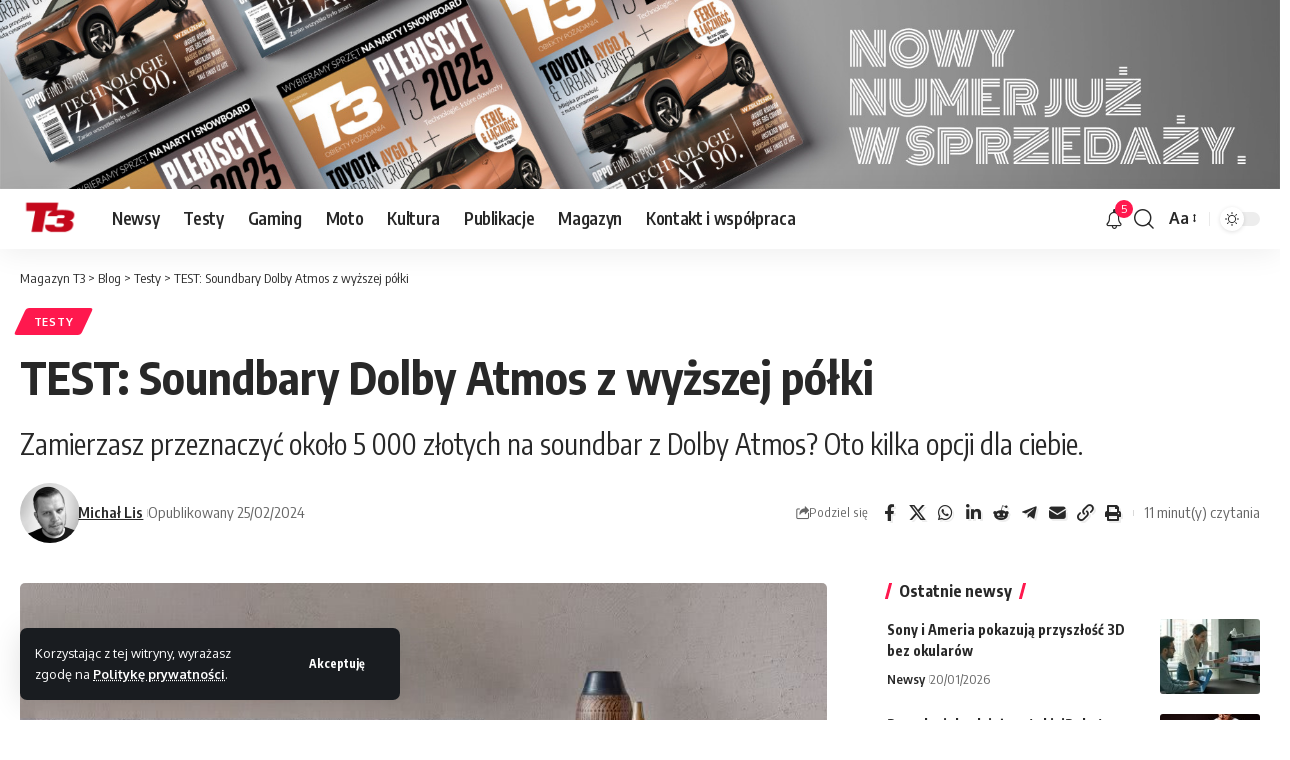

--- FILE ---
content_type: text/html; charset=UTF-8
request_url: https://magazynt3.pl/test-soundbary-dolby-atmos-z-wyzszej-polki/
body_size: 27923
content:
<!-- (C)2000-2013 Gemius SA - gemiusAudience / pp.magazynt3.pl / podstrony -->
<script type="text/javascript">
<!--//--><![CDATA[//><!--
var pp_gemius_identifier = '0mtAVKNI66t_TiJKcTt1ysSrrodKkhtGIZs743Lbh2H..7';
// lines below shouldn't be edited
function gemius_pending(i) { window[i] = window[i] || function() {var x = window[i+'_pdata'] = window[i+'_pdata'] || []; x[x.length]=arguments;};};
gemius_pending('gemius_hit'); gemius_pending('gemius_event'); gemius_pending('pp_gemius_hit'); gemius_pending('pp_gemius_event');
(function(d,t) {try {var gt=d.createElement(t),s=d.getElementsByTagName(t)[0],l='http'+((location.protocol=='https:')?'s':''); gt.setAttribute('async','async');
gt.setAttribute('defer','defer'); gt.src=l+'://corm.hit.gemius.pl/xgemius.js'; s.parentNode.insertBefore(gt,s);} catch (e) {}})(document,'script');
//--><!]]>
</script>

<!DOCTYPE html>
<html lang="pl-PL" prefix="og: https://ogp.me/ns#">
<head>

<!-- Google tag (gtag.js) -->
<script async src="https://www.googletagmanager.com/gtag/js?id=G-V9KLMQ2RJ0"></script>
<script>
  window.dataLayer = window.dataLayer || [];
  function gtag(){dataLayer.push(arguments);}
  gtag('js', new Date());

  gtag('config', 'G-V9KLMQ2RJ0');
</script>
<!-- (C)2000-2013 Gemius SA - gemiusAudience / pp.magazynt3.pl / podstrony -->
<script type="text/javascript">
<!--//--><![CDATA[//><!--
var pp_gemius_identifier = '0mtAVKNI66t_TiJKcTt1ysSrrodKkhtGIZs743Lbh2H..7';
// lines below shouldn't be edited
function gemius_pending(i) { window[i] = window[i] || function() {var x = window[i+'_pdata'] = window[i+'_pdata'] || []; x[x.length]=arguments;};};
gemius_pending('gemius_hit'); gemius_pending('gemius_event'); gemius_pending('pp_gemius_hit'); gemius_pending('pp_gemius_event');
(function(d,t) {try {var gt=d.createElement(t),s=d.getElementsByTagName(t)[0],l='http'+((location.protocol=='https:')?'s':''); gt.setAttribute('async','async');
gt.setAttribute('defer','defer'); gt.src=l+'://corm.hit.gemius.pl/xgemius.js'; s.parentNode.insertBefore(gt,s);} catch (e) {}})(document,'script');
//--><!]]>
</script>
<!--MEDIA ID  magazynt3PL   CONTENT ID  Grupa_Edukacja_i_hi-tech-->
    <script>
    var gfkSstConf = {
        "url": "config.sensic.net/pl1-sst-w.js",
        "media" : "magazynt3PL",
        "content" : "serwis"
    };

    (function (w, d, c, s, id) {
        if (d.getElementById(id)) {return;}
        w[id] = w[id] || function () {
            if ("undefined" == typeof gfkSstApi) {w[id].queue.push(arguments[0]);
            } else {gfkSstApi.impression(arguments[0]);}
        };
        w[id].queue = w[id].queue || [];
        var tag = d.createElement(s); var el = d.getElementsByTagName(s)[0];
        tag.id = id; tag.async = true; tag.src = '//' + c.url;
        el.parentNode.insertBefore(tag, el);
    })(window, document, gfkSstConf, 'script', 'gfkSst');
    </script>
	
    <meta charset="UTF-8" />
    <meta http-equiv="X-UA-Compatible" content="IE=edge" />
	<meta name="viewport" content="width=device-width, initial-scale=1.0" />
    <link rel="profile" href="https://gmpg.org/xfn/11" />
	
<!-- Optymalizacja wyszukiwarek według Rank Math PRO - https://rankmath.com/ -->
<title>TEST: Soundbary Dolby Atmos z wyższej półki | Magazyn T3</title>
<meta name="description" content="Zamierzasz przeznaczyć około 5 000 złotych na soundbar z Dolby Atmos? Oto kilka opcji dla ciebie."/>
<meta name="robots" content="follow, index, max-snippet:-1, max-video-preview:-1, max-image-preview:large"/>
<link rel="canonical" href="https://magazynt3.pl/test-soundbary-dolby-atmos-z-wyzszej-polki/" />
<meta property="og:locale" content="pl_PL" />
<meta property="og:type" content="article" />
<meta property="og:title" content="TEST: Soundbary Dolby Atmos z wyższej półki | Magazyn T3" />
<meta property="og:description" content="Zamierzasz przeznaczyć około 5 000 złotych na soundbar z Dolby Atmos? Oto kilka opcji dla ciebie." />
<meta property="og:url" content="https://magazynt3.pl/test-soundbary-dolby-atmos-z-wyzszej-polki/" />
<meta property="og:site_name" content="Magazyn T3" />
<meta property="article:tag" content="Bar 1300" />
<meta property="article:tag" content="Bose" />
<meta property="article:tag" content="Citation MultiBeam 1100" />
<meta property="article:tag" content="Dolby atmos" />
<meta property="article:tag" content="domowe audio" />
<meta property="article:tag" content="Harman Kardon" />
<meta property="article:tag" content="JBL" />
<meta property="article:tag" content="Polecane" />
<meta property="article:tag" content="soundbar" />
<meta property="article:tag" content="test" />
<meta property="article:section" content="Testy" />
<meta property="og:image" content="https://magazynt3.pl/wp-content/uploads/2024/02/main-1.jpg" />
<meta property="og:image:secure_url" content="https://magazynt3.pl/wp-content/uploads/2024/02/main-1.jpg" />
<meta property="og:image:width" content="1600" />
<meta property="og:image:height" content="900" />
<meta property="og:image:alt" content="TEST: Soundbary Dolby Atmos z&nbsp;wyższej półki" />
<meta property="og:image:type" content="image/jpeg" />
<meta property="article:published_time" content="2024-02-25T09:00:00+01:00" />
<meta name="twitter:card" content="summary_large_image" />
<meta name="twitter:title" content="TEST: Soundbary Dolby Atmos z wyższej półki | Magazyn T3" />
<meta name="twitter:description" content="Zamierzasz przeznaczyć około 5 000 złotych na soundbar z Dolby Atmos? Oto kilka opcji dla ciebie." />
<meta name="twitter:image" content="https://magazynt3.pl/wp-content/uploads/2024/02/main-1.jpg" />
<meta name="twitter:label1" content="Napisane przez" />
<meta name="twitter:data1" content="Michał Lis" />
<meta name="twitter:label2" content="Czas czytania" />
<meta name="twitter:data2" content="7 minut/y" />
<script type="application/ld+json" class="rank-math-schema-pro">{"@context":"https://schema.org","@graph":[{"@type":"Organization","@id":"https://magazynt3.pl/#organization","name":"Magazyn T3","url":"https://magazynt3.pl","logo":{"@type":"ImageObject","@id":"https://magazynt3.pl/#logo","url":"https://magazynt3.pl/wp-content/uploads/2025/12/1.png","contentUrl":"https://magazynt3.pl/wp-content/uploads/2025/12/1.png","caption":"Magazyn T3","inLanguage":"pl-PL","width":"500","height":"500"}},{"@type":"WebSite","@id":"https://magazynt3.pl/#website","url":"https://magazynt3.pl","name":"Magazyn T3","publisher":{"@id":"https://magazynt3.pl/#organization"},"inLanguage":"pl-PL"},{"@type":"ImageObject","@id":"https://magazynt3.pl/wp-content/uploads/2024/02/main-1.jpg","url":"https://magazynt3.pl/wp-content/uploads/2024/02/main-1.jpg","width":"1600","height":"900","inLanguage":"pl-PL"},{"@type":"WebPage","@id":"https://magazynt3.pl/test-soundbary-dolby-atmos-z-wyzszej-polki/#webpage","url":"https://magazynt3.pl/test-soundbary-dolby-atmos-z-wyzszej-polki/","name":"TEST: Soundbary Dolby Atmos z wy\u017cszej p\u00f3\u0142ki | Magazyn T3","datePublished":"2024-02-25T09:00:00+01:00","dateModified":"2024-02-25T09:00:00+01:00","isPartOf":{"@id":"https://magazynt3.pl/#website"},"primaryImageOfPage":{"@id":"https://magazynt3.pl/wp-content/uploads/2024/02/main-1.jpg"},"inLanguage":"pl-PL"},{"@type":"Person","@id":"https://magazynt3.pl/author/lis/","name":"Micha\u0142 Lis","url":"https://magazynt3.pl/author/lis/","image":{"@type":"ImageObject","@id":"https://secure.gravatar.com/avatar/dea968e40d377648d125d29b56e9925b491b91e4fa906ea315801a09cae33da5?s=96&amp;d=mm&amp;r=g","url":"https://secure.gravatar.com/avatar/dea968e40d377648d125d29b56e9925b491b91e4fa906ea315801a09cae33da5?s=96&amp;d=mm&amp;r=g","caption":"Micha\u0142 Lis","inLanguage":"pl-PL"},"worksFor":{"@id":"https://magazynt3.pl/#organization"}},{"@type":"BlogPosting","headline":"TEST: Soundbary Dolby Atmos z wy\u017cszej p\u00f3\u0142ki | Magazyn T3","datePublished":"2024-02-25T09:00:00+01:00","dateModified":"2024-02-25T09:00:00+01:00","articleSection":"Testy","author":{"@id":"https://magazynt3.pl/author/lis/","name":"Micha\u0142 Lis"},"publisher":{"@id":"https://magazynt3.pl/#organization"},"description":"Zamierzasz przeznaczy\u0107 oko\u0142o 5 000 z\u0142otych na soundbar z Dolby Atmos? Oto kilka opcji dla ciebie.","name":"TEST: Soundbary Dolby Atmos z wy\u017cszej p\u00f3\u0142ki | Magazyn T3","@id":"https://magazynt3.pl/test-soundbary-dolby-atmos-z-wyzszej-polki/#richSnippet","isPartOf":{"@id":"https://magazynt3.pl/test-soundbary-dolby-atmos-z-wyzszej-polki/#webpage"},"image":{"@id":"https://magazynt3.pl/wp-content/uploads/2024/02/main-1.jpg"},"inLanguage":"pl-PL","mainEntityOfPage":{"@id":"https://magazynt3.pl/test-soundbary-dolby-atmos-z-wyzszej-polki/#webpage"}}]}</script>
<!-- /Wtyczka Rank Math WordPress SEO -->

<link rel="alternate" type="application/rss+xml" title="Magazyn T3 &raquo; Kanał z wpisami" href="https://magazynt3.pl/feed/" />
<link rel="alternate" type="application/rss+xml" title="Magazyn T3 &raquo; Kanał z komentarzami" href="https://magazynt3.pl/comments/feed/" />
<link rel="alternate" type="application/rss+xml" title="Magazyn T3 &raquo; TEST: Soundbary Dolby Atmos z&nbsp;wyższej półki Kanał z komentarzami" href="https://magazynt3.pl/test-soundbary-dolby-atmos-z-wyzszej-polki/feed/" />
<link rel="alternate" title="oEmbed (JSON)" type="application/json+oembed" href="https://magazynt3.pl/wp-json/oembed/1.0/embed?url=https%3A%2F%2Fmagazynt3.pl%2Ftest-soundbary-dolby-atmos-z-wyzszej-polki%2F" />
<link rel="alternate" title="oEmbed (XML)" type="text/xml+oembed" href="https://magazynt3.pl/wp-json/oembed/1.0/embed?url=https%3A%2F%2Fmagazynt3.pl%2Ftest-soundbary-dolby-atmos-z-wyzszej-polki%2F&#038;format=xml" />
			<link rel="pingback" href="https://magazynt3.pl/xmlrpc.php" />
		<script type="application/ld+json">{
    "@context": "https://schema.org",
    "@type": "Organization",
    "legalName": "Magazyn T3",
    "url": "https://magazynt3.pl/",
    "logo": "https://magazynt3.pl/wp-content/uploads/2023/09/logo@2x-w.png",
    "sameAs": [
        "https://www.instagram.com/kubicki.w.odbiciu/"
    ]
}</script>
<style id='wp-img-auto-sizes-contain-inline-css'>
img:is([sizes=auto i],[sizes^="auto," i]){contain-intrinsic-size:3000px 1500px}
/*# sourceURL=wp-img-auto-sizes-contain-inline-css */
</style>
<style id='wp-emoji-styles-inline-css'>

	img.wp-smiley, img.emoji {
		display: inline !important;
		border: none !important;
		box-shadow: none !important;
		height: 1em !important;
		width: 1em !important;
		margin: 0 0.07em !important;
		vertical-align: -0.1em !important;
		background: none !important;
		padding: 0 !important;
	}
/*# sourceURL=wp-emoji-styles-inline-css */
</style>
<link rel='stylesheet' id='wp-block-library-css' href='https://magazynt3.pl/wp-includes/css/dist/block-library/style.min.css?ver=6.9' media='all' />
<style id='classic-theme-styles-inline-css'>
/*! This file is auto-generated */
.wp-block-button__link{color:#fff;background-color:#32373c;border-radius:9999px;box-shadow:none;text-decoration:none;padding:calc(.667em + 2px) calc(1.333em + 2px);font-size:1.125em}.wp-block-file__button{background:#32373c;color:#fff;text-decoration:none}
/*# sourceURL=/wp-includes/css/classic-themes.min.css */
</style>
<link rel='stylesheet' id='foxiz-elements-css' href='https://magazynt3.pl/wp-content/plugins/foxiz-core/lib/foxiz-elements/public/style.css?ver=3.1' media='all' />
<style id='global-styles-inline-css'>
:root{--wp--preset--aspect-ratio--square: 1;--wp--preset--aspect-ratio--4-3: 4/3;--wp--preset--aspect-ratio--3-4: 3/4;--wp--preset--aspect-ratio--3-2: 3/2;--wp--preset--aspect-ratio--2-3: 2/3;--wp--preset--aspect-ratio--16-9: 16/9;--wp--preset--aspect-ratio--9-16: 9/16;--wp--preset--color--black: #000000;--wp--preset--color--cyan-bluish-gray: #abb8c3;--wp--preset--color--white: #ffffff;--wp--preset--color--pale-pink: #f78da7;--wp--preset--color--vivid-red: #cf2e2e;--wp--preset--color--luminous-vivid-orange: #ff6900;--wp--preset--color--luminous-vivid-amber: #fcb900;--wp--preset--color--light-green-cyan: #7bdcb5;--wp--preset--color--vivid-green-cyan: #00d084;--wp--preset--color--pale-cyan-blue: #8ed1fc;--wp--preset--color--vivid-cyan-blue: #0693e3;--wp--preset--color--vivid-purple: #9b51e0;--wp--preset--gradient--vivid-cyan-blue-to-vivid-purple: linear-gradient(135deg,rgb(6,147,227) 0%,rgb(155,81,224) 100%);--wp--preset--gradient--light-green-cyan-to-vivid-green-cyan: linear-gradient(135deg,rgb(122,220,180) 0%,rgb(0,208,130) 100%);--wp--preset--gradient--luminous-vivid-amber-to-luminous-vivid-orange: linear-gradient(135deg,rgb(252,185,0) 0%,rgb(255,105,0) 100%);--wp--preset--gradient--luminous-vivid-orange-to-vivid-red: linear-gradient(135deg,rgb(255,105,0) 0%,rgb(207,46,46) 100%);--wp--preset--gradient--very-light-gray-to-cyan-bluish-gray: linear-gradient(135deg,rgb(238,238,238) 0%,rgb(169,184,195) 100%);--wp--preset--gradient--cool-to-warm-spectrum: linear-gradient(135deg,rgb(74,234,220) 0%,rgb(151,120,209) 20%,rgb(207,42,186) 40%,rgb(238,44,130) 60%,rgb(251,105,98) 80%,rgb(254,248,76) 100%);--wp--preset--gradient--blush-light-purple: linear-gradient(135deg,rgb(255,206,236) 0%,rgb(152,150,240) 100%);--wp--preset--gradient--blush-bordeaux: linear-gradient(135deg,rgb(254,205,165) 0%,rgb(254,45,45) 50%,rgb(107,0,62) 100%);--wp--preset--gradient--luminous-dusk: linear-gradient(135deg,rgb(255,203,112) 0%,rgb(199,81,192) 50%,rgb(65,88,208) 100%);--wp--preset--gradient--pale-ocean: linear-gradient(135deg,rgb(255,245,203) 0%,rgb(182,227,212) 50%,rgb(51,167,181) 100%);--wp--preset--gradient--electric-grass: linear-gradient(135deg,rgb(202,248,128) 0%,rgb(113,206,126) 100%);--wp--preset--gradient--midnight: linear-gradient(135deg,rgb(2,3,129) 0%,rgb(40,116,252) 100%);--wp--preset--font-size--small: 13px;--wp--preset--font-size--medium: 20px;--wp--preset--font-size--large: 36px;--wp--preset--font-size--x-large: 42px;--wp--preset--spacing--20: 0.44rem;--wp--preset--spacing--30: 0.67rem;--wp--preset--spacing--40: 1rem;--wp--preset--spacing--50: 1.5rem;--wp--preset--spacing--60: 2.25rem;--wp--preset--spacing--70: 3.38rem;--wp--preset--spacing--80: 5.06rem;--wp--preset--shadow--natural: 6px 6px 9px rgba(0, 0, 0, 0.2);--wp--preset--shadow--deep: 12px 12px 50px rgba(0, 0, 0, 0.4);--wp--preset--shadow--sharp: 6px 6px 0px rgba(0, 0, 0, 0.2);--wp--preset--shadow--outlined: 6px 6px 0px -3px rgb(255, 255, 255), 6px 6px rgb(0, 0, 0);--wp--preset--shadow--crisp: 6px 6px 0px rgb(0, 0, 0);}:where(.is-layout-flex){gap: 0.5em;}:where(.is-layout-grid){gap: 0.5em;}body .is-layout-flex{display: flex;}.is-layout-flex{flex-wrap: wrap;align-items: center;}.is-layout-flex > :is(*, div){margin: 0;}body .is-layout-grid{display: grid;}.is-layout-grid > :is(*, div){margin: 0;}:where(.wp-block-columns.is-layout-flex){gap: 2em;}:where(.wp-block-columns.is-layout-grid){gap: 2em;}:where(.wp-block-post-template.is-layout-flex){gap: 1.25em;}:where(.wp-block-post-template.is-layout-grid){gap: 1.25em;}.has-black-color{color: var(--wp--preset--color--black) !important;}.has-cyan-bluish-gray-color{color: var(--wp--preset--color--cyan-bluish-gray) !important;}.has-white-color{color: var(--wp--preset--color--white) !important;}.has-pale-pink-color{color: var(--wp--preset--color--pale-pink) !important;}.has-vivid-red-color{color: var(--wp--preset--color--vivid-red) !important;}.has-luminous-vivid-orange-color{color: var(--wp--preset--color--luminous-vivid-orange) !important;}.has-luminous-vivid-amber-color{color: var(--wp--preset--color--luminous-vivid-amber) !important;}.has-light-green-cyan-color{color: var(--wp--preset--color--light-green-cyan) !important;}.has-vivid-green-cyan-color{color: var(--wp--preset--color--vivid-green-cyan) !important;}.has-pale-cyan-blue-color{color: var(--wp--preset--color--pale-cyan-blue) !important;}.has-vivid-cyan-blue-color{color: var(--wp--preset--color--vivid-cyan-blue) !important;}.has-vivid-purple-color{color: var(--wp--preset--color--vivid-purple) !important;}.has-black-background-color{background-color: var(--wp--preset--color--black) !important;}.has-cyan-bluish-gray-background-color{background-color: var(--wp--preset--color--cyan-bluish-gray) !important;}.has-white-background-color{background-color: var(--wp--preset--color--white) !important;}.has-pale-pink-background-color{background-color: var(--wp--preset--color--pale-pink) !important;}.has-vivid-red-background-color{background-color: var(--wp--preset--color--vivid-red) !important;}.has-luminous-vivid-orange-background-color{background-color: var(--wp--preset--color--luminous-vivid-orange) !important;}.has-luminous-vivid-amber-background-color{background-color: var(--wp--preset--color--luminous-vivid-amber) !important;}.has-light-green-cyan-background-color{background-color: var(--wp--preset--color--light-green-cyan) !important;}.has-vivid-green-cyan-background-color{background-color: var(--wp--preset--color--vivid-green-cyan) !important;}.has-pale-cyan-blue-background-color{background-color: var(--wp--preset--color--pale-cyan-blue) !important;}.has-vivid-cyan-blue-background-color{background-color: var(--wp--preset--color--vivid-cyan-blue) !important;}.has-vivid-purple-background-color{background-color: var(--wp--preset--color--vivid-purple) !important;}.has-black-border-color{border-color: var(--wp--preset--color--black) !important;}.has-cyan-bluish-gray-border-color{border-color: var(--wp--preset--color--cyan-bluish-gray) !important;}.has-white-border-color{border-color: var(--wp--preset--color--white) !important;}.has-pale-pink-border-color{border-color: var(--wp--preset--color--pale-pink) !important;}.has-vivid-red-border-color{border-color: var(--wp--preset--color--vivid-red) !important;}.has-luminous-vivid-orange-border-color{border-color: var(--wp--preset--color--luminous-vivid-orange) !important;}.has-luminous-vivid-amber-border-color{border-color: var(--wp--preset--color--luminous-vivid-amber) !important;}.has-light-green-cyan-border-color{border-color: var(--wp--preset--color--light-green-cyan) !important;}.has-vivid-green-cyan-border-color{border-color: var(--wp--preset--color--vivid-green-cyan) !important;}.has-pale-cyan-blue-border-color{border-color: var(--wp--preset--color--pale-cyan-blue) !important;}.has-vivid-cyan-blue-border-color{border-color: var(--wp--preset--color--vivid-cyan-blue) !important;}.has-vivid-purple-border-color{border-color: var(--wp--preset--color--vivid-purple) !important;}.has-vivid-cyan-blue-to-vivid-purple-gradient-background{background: var(--wp--preset--gradient--vivid-cyan-blue-to-vivid-purple) !important;}.has-light-green-cyan-to-vivid-green-cyan-gradient-background{background: var(--wp--preset--gradient--light-green-cyan-to-vivid-green-cyan) !important;}.has-luminous-vivid-amber-to-luminous-vivid-orange-gradient-background{background: var(--wp--preset--gradient--luminous-vivid-amber-to-luminous-vivid-orange) !important;}.has-luminous-vivid-orange-to-vivid-red-gradient-background{background: var(--wp--preset--gradient--luminous-vivid-orange-to-vivid-red) !important;}.has-very-light-gray-to-cyan-bluish-gray-gradient-background{background: var(--wp--preset--gradient--very-light-gray-to-cyan-bluish-gray) !important;}.has-cool-to-warm-spectrum-gradient-background{background: var(--wp--preset--gradient--cool-to-warm-spectrum) !important;}.has-blush-light-purple-gradient-background{background: var(--wp--preset--gradient--blush-light-purple) !important;}.has-blush-bordeaux-gradient-background{background: var(--wp--preset--gradient--blush-bordeaux) !important;}.has-luminous-dusk-gradient-background{background: var(--wp--preset--gradient--luminous-dusk) !important;}.has-pale-ocean-gradient-background{background: var(--wp--preset--gradient--pale-ocean) !important;}.has-electric-grass-gradient-background{background: var(--wp--preset--gradient--electric-grass) !important;}.has-midnight-gradient-background{background: var(--wp--preset--gradient--midnight) !important;}.has-small-font-size{font-size: var(--wp--preset--font-size--small) !important;}.has-medium-font-size{font-size: var(--wp--preset--font-size--medium) !important;}.has-large-font-size{font-size: var(--wp--preset--font-size--large) !important;}.has-x-large-font-size{font-size: var(--wp--preset--font-size--x-large) !important;}
:where(.wp-block-post-template.is-layout-flex){gap: 1.25em;}:where(.wp-block-post-template.is-layout-grid){gap: 1.25em;}
:where(.wp-block-term-template.is-layout-flex){gap: 1.25em;}:where(.wp-block-term-template.is-layout-grid){gap: 1.25em;}
:where(.wp-block-columns.is-layout-flex){gap: 2em;}:where(.wp-block-columns.is-layout-grid){gap: 2em;}
:root :where(.wp-block-pullquote){font-size: 1.5em;line-height: 1.6;}
/*# sourceURL=global-styles-inline-css */
</style>
<link rel='stylesheet' id='bwg_fonts-css' href='https://magazynt3.pl/wp-content/plugins/photo-gallery/css/bwg-fonts/fonts.css?ver=0.0.1' media='all' />
<link rel='stylesheet' id='sumoselect-css' href='https://magazynt3.pl/wp-content/plugins/photo-gallery/css/sumoselect.min.css?ver=3.4.6' media='all' />
<link rel='stylesheet' id='mCustomScrollbar-css' href='https://magazynt3.pl/wp-content/plugins/photo-gallery/css/jquery.mCustomScrollbar.min.css?ver=3.1.5' media='all' />
<link rel='stylesheet' id='bwg_googlefonts-css' href='https://fonts.googleapis.com/css?family=Ubuntu&#038;subset=greek,latin,greek-ext,vietnamese,cyrillic-ext,latin-ext,cyrillic' media='all' />
<link rel='stylesheet' id='bwg_frontend-css' href='https://magazynt3.pl/wp-content/plugins/photo-gallery/css/styles.min.css?ver=1.8.35' media='all' />
<link rel='stylesheet' id='fontawesome-css' href='https://magazynt3.pl/wp-content/plugins/wp-review-pro/public/css/font-awesome.min.css?ver=4.7.0-modified' media='all' />
<link rel='stylesheet' id='wp_review-style-css' href='https://magazynt3.pl/wp-content/plugins/wp-review-pro/public/css/wp-review.css?ver=3.4.11' media='all' />
<link rel='stylesheet' id='foxiz-font-css' href='https://fonts.googleapis.com/css?family=Oxygen%3A400%2C700%7CEncode+Sans+Condensed%3A400%2C500%2C600%2C700%2C800&#038;ver=2.7.0' media='all' />
<link rel='stylesheet' id='foxiz-main-css' href='https://magazynt3.pl/wp-content/themes/t3-2025/assets/css/main.css?ver=2.7.0' media='all' />
<style id='foxiz-main-inline-css'>
[data-theme="dark"].is-hd-4 {--nav-bg: #191c20;--nav-bg-from: #191c20;--nav-bg-to: #191c20;--nav-bg-glass: #191c2011;--nav-bg-glass-from: #191c2011;--nav-bg-glass-to: #191c2011;}:root {--top-site-bg :#ffffff;--topad-spacing :15px;--hyperlink-line-color :var(--g-color);--s-content-width : 760px;--max-width-wo-sb : 840px;--s10-feat-ratio :45%;--s11-feat-ratio :45%;--login-popup-w : 350px;}[data-theme="dark"], .light-scheme {--top-site-bg :#0e0f12; }.search-header:before { background-repeat : no-repeat;background-size : cover;background-image : url(https://foxiz.themeruby.com/default/wp-content/uploads/sites/2/2021/09/search-bg.jpg);background-attachment : scroll;background-position : center center;}[data-theme="dark"] .search-header:before { background-repeat : no-repeat;background-size : cover;background-image : url(https://foxiz.themeruby.com/default/wp-content/uploads/sites/2/2021/09/search-bgd.jpg);background-attachment : scroll;background-position : center center;}.footer-has-bg { background-color : #00000007;}[data-theme="dark"] .footer-has-bg { background-color : #16181c;}.yes-hd-transparent .top-site-ad {--top-site-bg :#0e0f12;}#amp-mobile-version-switcher { display: none; }.menu-item-1000079267 span.menu-sub-title { color: #ff7070 !important;}.menu-item-1000079267 span.menu-sub-title { background-color: #ff707015;}[data-theme="dark"] .menu-item-1000079267 span.menu-sub-title { color: #fff !important;}[data-theme="dark"] .menu-item-1000079267 span.menu-sub-title { background-color: #ff7070;}.menu-item-1000079265 span.menu-sub-title { color: #fff !important;}.menu-item-1000079265 span.menu-sub-title { background-color: #ff7070;}.menu-item-1000079273 span.menu-sub-title { color: #ff184e !important;}.menu-item-1000079273 span.menu-sub-title { background-color: #ff184e20;}[data-theme="dark"] .menu-item-1000079273 span.menu-sub-title { color: #fff !important;}[data-theme="dark"] .menu-item-1000079273 span.menu-sub-title { background-color: #ff184e;}.menu-item-1000079308 span.menu-sub-title { color: #fff !important;}.menu-item-1000079308 span.menu-sub-title { background-color: #54b7c7;}.menu-item-1000079305 span.menu-sub-title { color: #fff !important;}.menu-item-1000079305 span.menu-sub-title { background-color: #a7c560;}.menu-item-1000079311 span.menu-sub-title { color: #fff !important;}.menu-item-1000079311 span.menu-sub-title { background-color: #54b7c7;}
/*# sourceURL=foxiz-main-inline-css */
</style>
<link rel='stylesheet' id='foxiz-print-css' href='https://magazynt3.pl/wp-content/themes/t3-2025/assets/css/print.css?ver=2.7.0' media='all' />
<link rel='stylesheet' id='foxiz-style-css' href='https://magazynt3.pl/wp-content/themes/t3-2025/style.css?ver=2.7.0' media='all' />
<script src="https://magazynt3.pl/wp-includes/js/jquery/jquery.min.js?ver=3.7.1" id="jquery-core-js"></script>
<script src="https://magazynt3.pl/wp-includes/js/jquery/jquery-migrate.min.js?ver=3.4.1" id="jquery-migrate-js"></script>
<script src="https://magazynt3.pl/wp-content/plugins/photo-gallery/js/jquery.sumoselect.min.js?ver=3.4.6" id="sumoselect-js"></script>
<script src="https://magazynt3.pl/wp-content/plugins/photo-gallery/js/tocca.min.js?ver=2.0.9" id="bwg_mobile-js"></script>
<script src="https://magazynt3.pl/wp-content/plugins/photo-gallery/js/jquery.mCustomScrollbar.concat.min.js?ver=3.1.5" id="mCustomScrollbar-js"></script>
<script src="https://magazynt3.pl/wp-content/plugins/photo-gallery/js/jquery.fullscreen.min.js?ver=0.6.0" id="jquery-fullscreen-js"></script>
<script id="bwg_frontend-js-extra">
var bwg_objectsL10n = {"bwg_field_required":"pole wymagane.","bwg_mail_validation":"To nie jest prawid\u0142owy adres e-mail.","bwg_search_result":"Brak obrazk\u00f3w odpowiadaj\u0105cych Twojemu wyszukiwaniu.","bwg_select_tag":"Wybierz znacznik","bwg_order_by":"Kolejno\u015b\u0107 wg","bwg_search":"Szukaj","bwg_show_ecommerce":"Poka\u017c handel elektroniczny","bwg_hide_ecommerce":"Ukryj handel elektroniczny","bwg_show_comments":"Poka\u017c komentarze","bwg_hide_comments":"Ukryj komentarze","bwg_restore":"Przywr\u00f3\u0107","bwg_maximize":"Maksymalizuj","bwg_fullscreen":"Tryb pe\u0142noekranowy","bwg_exit_fullscreen":"Zamknij tryb pe\u0142noekranowy","bwg_search_tag":"SZUKAJ...","bwg_tag_no_match":"Nie znaleziono znacznik\u00f3w","bwg_all_tags_selected":"Wszystkie znaczniki zaznaczone","bwg_tags_selected":"wybrane znaczniki","play":"Odtw\u00f3rz","pause":"Zatrzymaj","is_pro":"","bwg_play":"Odtw\u00f3rz","bwg_pause":"Zatrzymaj","bwg_hide_info":"Ukryj informacje","bwg_show_info":"Poka\u017c informacje","bwg_hide_rating":"Ukryj ocen\u0119","bwg_show_rating":"Poka\u017c ocen\u0119","ok":"Ok","cancel":"Anuluj","select_all":"Zaznacz wszystko","lazy_load":"0","lazy_loader":"https://magazynt3.pl/wp-content/plugins/photo-gallery/images/ajax_loader.png","front_ajax":"0","bwg_tag_see_all":"zobacz wszystkie znaczniki","bwg_tag_see_less":"zobacz mniej znacznik\u00f3w"};
//# sourceURL=bwg_frontend-js-extra
</script>
<script src="https://magazynt3.pl/wp-content/plugins/photo-gallery/js/scripts.min.js?ver=1.8.35" id="bwg_frontend-js"></script>
<script src="https://magazynt3.pl/wp-content/themes/t3-2025/assets/js/highlight-share.js?ver=1" id="highlight-share-js"></script>
<link rel="https://api.w.org/" href="https://magazynt3.pl/wp-json/" /><link rel="alternate" title="JSON" type="application/json" href="https://magazynt3.pl/wp-json/wp/v2/posts/1000083210" /><link rel="EditURI" type="application/rsd+xml" title="RSD" href="https://magazynt3.pl/xmlrpc.php?rsd" />
<meta name="generator" content="WordPress 6.9" />
<link rel='shortlink' href='https://magazynt3.pl/?p=1000083210' />
<meta name="cdp-version" content="1.5.0" /><script language="javascript" type="text/javascript">
			 var style = document.createElement("style");
			 style.type = "text/css";
			 style.id = "antiClickjack";
			 if ("cssText" in style){
			   style.cssText = "body{display:none !important;}";
			 }else{
			   style.innerHTML = "body{display:none !important;}";
			}
			document.getElementsByTagName("head")[0].appendChild(style);

			if (top.document.domain === document.domain) {
			 var antiClickjack = document.getElementById("antiClickjack");
			 antiClickjack.parentNode.removeChild(antiClickjack);
			} else {
			 top.location = self.location;
			}
		  </script><meta name="generator" content="Elementor 3.34.0; features: additional_custom_breakpoints; settings: css_print_method-external, google_font-enabled, font_display-swap">
<script type="application/ld+json">{
    "@context": "https://schema.org",
    "@type": "WebSite",
    "@id": "https://magazynt3.pl/#website",
    "url": "https://magazynt3.pl/",
    "name": "Magazyn T3",
    "potentialAction": {
        "@type": "SearchAction",
        "target": "https://magazynt3.pl/?s={search_term_string}",
        "query-input": "required name=search_term_string"
    }
}</script>
			<style>
				.e-con.e-parent:nth-of-type(n+4):not(.e-lazyloaded):not(.e-no-lazyload),
				.e-con.e-parent:nth-of-type(n+4):not(.e-lazyloaded):not(.e-no-lazyload) * {
					background-image: none !important;
				}
				@media screen and (max-height: 1024px) {
					.e-con.e-parent:nth-of-type(n+3):not(.e-lazyloaded):not(.e-no-lazyload),
					.e-con.e-parent:nth-of-type(n+3):not(.e-lazyloaded):not(.e-no-lazyload) * {
						background-image: none !important;
					}
				}
				@media screen and (max-height: 640px) {
					.e-con.e-parent:nth-of-type(n+2):not(.e-lazyloaded):not(.e-no-lazyload),
					.e-con.e-parent:nth-of-type(n+2):not(.e-lazyloaded):not(.e-no-lazyload) * {
						background-image: none !important;
					}
				}
			</style>
			<script id="google_gtagjs" src="https://www.googletagmanager.com/gtag/js?id=G-V9KLMQ2RJ0" async></script>
<script id="google_gtagjs-inline">
window.dataLayer = window.dataLayer || [];function gtag(){dataLayer.push(arguments);}gtag('js', new Date());gtag('config', 'G-V9KLMQ2RJ0', {} );
</script>
<script type="application/ld+json">{"@context":"http://schema.org","@type":"BreadcrumbList","itemListElement":[{"@type":"ListItem","position":4,"item":{"@id":"https://magazynt3.pl/test-soundbary-dolby-atmos-z-wyzszej-polki/","name":"TEST: Soundbary Dolby Atmos z&nbsp;wyższej półki"}},{"@type":"ListItem","position":3,"item":{"@id":"https://magazynt3.pl/testy/","name":"Testy"}},{"@type":"ListItem","position":2,"item":{"@id":"https://magazynt3.pl/blog/","name":"Blog"}},{"@type":"ListItem","position":1,"item":{"@id":"https://magazynt3.pl","name":"Magazyn T3"}}]}</script>
<link rel="icon" href="https://magazynt3.pl/wp-content/uploads/2020/03/cropped-t3-logo-header-s-32x32.png" sizes="32x32" />
<link rel="icon" href="https://magazynt3.pl/wp-content/uploads/2020/03/cropped-t3-logo-header-s-192x192.png" sizes="192x192" />
<link rel="apple-touch-icon" href="https://magazynt3.pl/wp-content/uploads/2020/03/cropped-t3-logo-header-s-180x180.png" />
<meta name="msapplication-TileImage" content="https://magazynt3.pl/wp-content/uploads/2020/03/cropped-t3-logo-header-s-270x270.png" />
</head>
<body class="wp-singular post-template-default single single-post postid-1000083210 single-format-standard wp-embed-responsive wp-theme-t3-2025 elementor-default elementor-kit-1000079184 menu-ani-1 hover-ani-1 btn-ani-1 btn-transform-1 is-rm-1 lmeta-dot loader-1 dark-sw-1 mtax-1 is-hd-1 is-standard-1 is-mstick yes-tstick is-backtop none-m-backtop  is-mstick is-smart-sticky top-spacing" data-theme="default">
<div class="top-site-ad yes-animation no-spacing is-image"><div class="ad-wrap ad-image-wrap edge-padding"><div class="ad-image"><a class="ad-destination" target="_blank" rel="noopener nofollow" href="https://ulubionykiosk.pl/wydawnictwo/t3"><img fetchpriority="high" loading="eager" decoding="async" fetchpriority="high" src="https://magazynt3.pl/wp-content/uploads/2026/01/www-head-kopia.jpg" alt="Ad image" width="2000" height="295"/></a></div></div></div><div class="site-outer">
			<div id="site-header" class="header-wrap rb-section header-set-1 header-1 header-wrapper style-shadow has-quick-menu">
			<aside id="rb-privacy" class="privacy-bar privacy-left"><div class="privacy-inner"><div class="privacy-content">Korzystając z tej witryny, wyrażasz zgodę na <a href="https://magazynt3.pl/polityka-prywatnosci/">Politykę prywatności</a>.</div><div class="privacy-dismiss"><a id="privacy-trigger" href="#" role="button" class="privacy-dismiss-btn is-btn"><span>Akceptuję</span></a></div></div></aside>		<div class="reading-indicator"><span id="reading-progress"></span></div>
					<div id="navbar-outer" class="navbar-outer">
				<div id="sticky-holder" class="sticky-holder">
					<div class="navbar-wrap">
						<div class="rb-container edge-padding">
							<div class="navbar-inner">
								<div class="navbar-left">
											<div class="logo-wrap is-image-logo site-branding">
			<a href="https://magazynt3.pl/" class="logo" title="Magazyn T3">
				<img fetchpriority="high" class="logo-default" data-mode="default" height="512" width="512" src="https://magazynt3.pl/wp-content/uploads/2023/09/logo@2x-w.png" alt="Magazyn T3" decoding="async" loading="eager" fetchpriority="high"><img fetchpriority="high" class="logo-dark" data-mode="dark" height="512" width="512" src="https://magazynt3.pl/wp-content/uploads/2023/09/logo@2x.png" alt="Magazyn T3" decoding="async" loading="eager" fetchpriority="high"><img fetchpriority="high" class="logo-transparent" height="512" width="512" src="https://magazynt3.pl/wp-content/uploads/2023/09/logo-trans.png" alt="Magazyn T3" decoding="async" loading="eager" fetchpriority="high">			</a>
		</div>
				<nav id="site-navigation" class="main-menu-wrap" aria-label="main menu"><ul id="menu-main-menu-1" class="main-menu rb-menu large-menu" itemscope itemtype="https://www.schema.org/SiteNavigationElement"><li class="menu-item menu-item-type-taxonomy menu-item-object-category menu-item-1000036875"><a href="https://magazynt3.pl/newsy/"><span>Newsy</span></a></li>
<li class="menu-item menu-item-type-taxonomy menu-item-object-category current-post-ancestor current-menu-parent current-post-parent menu-item-1000036862"><a href="https://magazynt3.pl/testy/"><span>Testy</span></a></li>
<li class="menu-item menu-item-type-taxonomy menu-item-object-category menu-item-1000080357"><a href="https://magazynt3.pl/gaming/"><span>Gaming</span></a></li>
<li class="menu-item menu-item-type-taxonomy menu-item-object-category menu-item-1000055996"><a href="https://magazynt3.pl/moto/"><span>Moto</span></a></li>
<li class="menu-item menu-item-type-taxonomy menu-item-object-category menu-item-1000058632"><a href="https://magazynt3.pl/kultura/"><span>Kultura</span></a></li>
<li class="menu-item menu-item-type-taxonomy menu-item-object-category menu-item-1000036863"><a href="https://magazynt3.pl/publikacje/"><span>Publikacje</span></a></li>
<li class="menu-item menu-item-type-taxonomy menu-item-object-category menu-item-1000036864"><a href="https://magazynt3.pl/magazyn/"><span>Magazyn</span></a></li>
<li class="menu-item menu-item-type-post_type menu-item-object-page menu-item-1000080394"><a href="https://magazynt3.pl/kontakt-i-wspolpraca/"><span>Kontakt i&nbsp;współpraca</span></a></li>
</ul></nav>
				<div id="s-title-sticky" class="s-title-sticky">
			<div class="s-title-sticky-left">
				<span class="sticky-title-label">Czytasz:</span>
				<span class="h4 sticky-title">TEST: Soundbary Dolby Atmos z&nbsp;wyższej półki</span>
			</div>
					<div class="sticky-share-list">
			<div class="t-shared-header meta-text">
				<i class="rbi rbi-share" aria-hidden="true"></i>					<span class="share-label">Podziel się</span>			</div>
			<div class="sticky-share-list-items effect-fadeout is-color">			<a class="share-action share-trigger icon-facebook" aria-label="Share on Facebook" href="https://www.facebook.com/sharer.php?u=https%3A%2F%2Fmagazynt3.pl%2Ftest-soundbary-dolby-atmos-z-wyzszej-polki%2F" data-title="Facebook" data-gravity=n  rel="nofollow noopener"><i class="rbi rbi-facebook" aria-hidden="true"></i></a>
					<a class="share-action share-trigger icon-twitter" aria-label="Share on X" href="https://twitter.com/intent/tweet?text=TEST%3A+Soundbary+Dolby+Atmos+z%C2%A0wy%C5%BCszej+p%C3%B3%C5%82ki&amp;url=https%3A%2F%2Fmagazynt3.pl%2Ftest-soundbary-dolby-atmos-z-wyzszej-polki%2F&amp;via=" data-title="X" data-gravity=n  rel="nofollow noopener">
				<i class="rbi rbi-twitter" aria-hidden="true"></i></a>
					<a class="share-action icon-whatsapp is-web" aria-label="Share on Whatsapp" href="https://web.whatsapp.com/send?text=TEST%3A+Soundbary+Dolby+Atmos+z%C2%A0wy%C5%BCszej+p%C3%B3%C5%82ki &#9758; https%3A%2F%2Fmagazynt3.pl%2Ftest-soundbary-dolby-atmos-z-wyzszej-polki%2F" target="_blank" data-title="WhatsApp" data-gravity=n  rel="nofollow noopener"><i class="rbi rbi-whatsapp" aria-hidden="true"></i></a>
			<a class="share-action icon-whatsapp is-mobile" aria-label="Share on Whatsapp" href="whatsapp://send?text=TEST%3A+Soundbary+Dolby+Atmos+z%C2%A0wy%C5%BCszej+p%C3%B3%C5%82ki &#9758; https%3A%2F%2Fmagazynt3.pl%2Ftest-soundbary-dolby-atmos-z-wyzszej-polki%2F" target="_blank" data-title="WhatsApp" data-gravity=n  rel="nofollow noopener"><i class="rbi rbi-whatsapp" aria-hidden="true"></i></a>
					<a class="share-action share-trigger icon-linkedin" aria-label="Share on Linkedin" href="https://linkedin.com/shareArticle?mini=true&amp;url=https%3A%2F%2Fmagazynt3.pl%2Ftest-soundbary-dolby-atmos-z-wyzszej-polki%2F&amp;title=TEST%3A+Soundbary+Dolby+Atmos+z%C2%A0wy%C5%BCszej+p%C3%B3%C5%82ki" data-title="linkedIn" data-gravity=n  rel="nofollow noopener"><i class="rbi rbi-linkedin" aria-hidden="true"></i></a>
					<a class="share-action share-trigger icon-reddit" aria-label="Share on Reddit" href="https://www.reddit.com/submit?url=https%3A%2F%2Fmagazynt3.pl%2Ftest-soundbary-dolby-atmos-z-wyzszej-polki%2F&amp;title=TEST%3A+Soundbary+Dolby+Atmos+z%C2%A0wy%C5%BCszej+p%C3%B3%C5%82ki" data-title="Reddit" data-gravity=n  rel="nofollow noopener"><i class="rbi rbi-reddit" aria-hidden="true"></i></a>
					<a class="share-action share-trigger icon-telegram" aria-label="Share on Telegram" href="https://t.me/share/?url=https%3A%2F%2Fmagazynt3.pl%2Ftest-soundbary-dolby-atmos-z-wyzszej-polki%2F&amp;text=TEST%3A+Soundbary+Dolby+Atmos+z%C2%A0wy%C5%BCszej+p%C3%B3%C5%82ki" data-title="Telegram" data-gravity=n  rel="nofollow noopener"><i class="rbi rbi-telegram" aria-hidden="true"></i></a>
					<a class="share-action icon-email" aria-label="Email" href="mailto:?subject=TEST: Soundbary Dolby Atmos z&amp;nbsp;wyższej półki | Magazyn T3&body=Ciekawy artykuł. Zerknij: %s%0A%0Ahttps%3A%2F%2Fmagazynt3.pl%2Ftest-soundbary-dolby-atmos-z-wyzszej-polki%2F" data-title="Email" data-gravity=n  rel="nofollow">
				<i class="rbi rbi-email" aria-hidden="true"></i></a>
					<a class="share-action icon-copy copy-trigger" aria-label="Copy Link" href="#" rel="nofollow" role="button" data-copied="Skopiowany" data-link="https://magazynt3.pl/test-soundbary-dolby-atmos-z-wyzszej-polki/" data-copy="Skopiuj link" data-gravity=n ><i class="rbi rbi-link-o" aria-hidden="true"></i></a>
					<a class="share-action icon-print" aria-label="Print" rel="nofollow" role="button" href="javascript:if(window.print)window.print()" data-title="Drukuj" data-gravity=n ><i class="rbi rbi-print" aria-hidden="true"></i></a>
					<a class="share-action native-share-trigger more-icon" aria-label="More" href="#" rel="nofollow" role="button" data-link="https://magazynt3.pl/test-soundbary-dolby-atmos-z-wyzszej-polki/" data-ptitle="TEST: Soundbary Dolby Atmos z&nbsp;wyższej półki" data-title="Więcej"  data-gravity=n ><i class="rbi rbi-more" aria-hidden="true"></i></a>
		</div>
		</div>
				</div>
									</div>
								<div class="navbar-right">
											<div class="wnav-holder header-dropdown-outer">
			<div class="dropdown-trigger notification-icon notification-trigger">
          <span class="notification-icon-inner" data-title="Powiadomienie">
              <span class="notification-icon-holder">
              	              <i class="rbi rbi-notification wnav-icon" aria-hidden="true"></i>
                            <span class="notification-info"></span>
              </span>
          </span>
			</div>
			<div class="header-dropdown notification-dropdown">
				<div class="notification-popup">
					<div class="notification-header">
						<span class="h4">Powiadomienie</span>
													<a class="notification-url meta-text" href="#">Pokaż więcej								<i class="rbi rbi-cright" aria-hidden="true"></i></a>
											</div>
					<div class="notification-content">
						<div class="scroll-holder">
							<div class="rb-notification ecat-l-dot is-feat-right" data-interval="12"></div>
						</div>
					</div>
				</div>
			</div>
		</div>
			<div class="wnav-holder w-header-search header-dropdown-outer">
			<a href="#" role="button" data-title="Szukaj" class="icon-holder header-element search-btn search-trigger" aria-label="Search">
				<i class="rbi rbi-search wnav-icon" aria-hidden="true"></i>							</a>
							<div class="header-dropdown">
					<div class="header-search-form is-icon-layout">
						<form method="get" action="https://magazynt3.pl/" class="rb-search-form"  data-search="post" data-limit="0" data-follow="0" data-tax="category" data-dsource="0"  data-ptype=""><div class="search-form-inner"><span class="search-icon"><i class="rbi rbi-search" aria-hidden="true"></i></span><span class="search-text"><input type="text" class="field" placeholder="Przejrzyj nagłówki i artykuły..." value="" name="s"/></span><span class="rb-search-submit"><input type="submit" value="Szukaj"/><i class="rbi rbi-cright" aria-hidden="true"></i></span></div></form>					</div>
				</div>
					</div>
				<div class="wnav-holder font-resizer">
			<a href="#" role="button" class="font-resizer-trigger" data-title="Font Resizer"><span class="screen-reader-text">Font Resizer</span><strong>Aa</strong></a>
		</div>
				<div class="dark-mode-toggle-wrap">
			<div class="dark-mode-toggle">
                <span class="dark-mode-slide">
                    <i class="dark-mode-slide-btn mode-icon-dark" data-title="Jasna wersja"><svg class="svg-icon svg-mode-dark" aria-hidden="true" role="img" focusable="false" xmlns="http://www.w3.org/2000/svg" viewBox="0 0 1024 1024"><path fill="currentColor" d="M968.172 426.83c-2.349-12.673-13.274-21.954-26.16-22.226-12.876-0.22-24.192 8.54-27.070 21.102-27.658 120.526-133.48 204.706-257.334 204.706-145.582 0-264.022-118.44-264.022-264.020 0-123.86 84.18-229.676 204.71-257.33 12.558-2.88 21.374-14.182 21.102-27.066s-9.548-23.81-22.22-26.162c-27.996-5.196-56.654-7.834-85.176-7.834-123.938 0-240.458 48.266-328.098 135.904-87.638 87.638-135.902 204.158-135.902 328.096s48.264 240.458 135.902 328.096c87.64 87.638 204.16 135.904 328.098 135.904s240.458-48.266 328.098-135.904c87.638-87.638 135.902-204.158 135.902-328.096 0-28.498-2.638-57.152-7.828-85.17z"></path></svg></i>
                    <i class="dark-mode-slide-btn mode-icon-default" data-title="Ciemna wersja"><svg class="svg-icon svg-mode-light" aria-hidden="true" role="img" focusable="false" xmlns="http://www.w3.org/2000/svg" viewBox="0 0 232.447 232.447"><path fill="currentColor" d="M116.211,194.8c-4.143,0-7.5,3.357-7.5,7.5v22.643c0,4.143,3.357,7.5,7.5,7.5s7.5-3.357,7.5-7.5V202.3 C123.711,198.157,120.354,194.8,116.211,194.8z" /><path fill="currentColor" d="M116.211,37.645c4.143,0,7.5-3.357,7.5-7.5V7.505c0-4.143-3.357-7.5-7.5-7.5s-7.5,3.357-7.5,7.5v22.641 C108.711,34.288,112.068,37.645,116.211,37.645z" /><path fill="currentColor" d="M50.054,171.78l-16.016,16.008c-2.93,2.929-2.931,7.677-0.003,10.606c1.465,1.466,3.385,2.198,5.305,2.198 c1.919,0,3.838-0.731,5.302-2.195l16.016-16.008c2.93-2.929,2.931-7.677,0.003-10.606C57.731,168.852,52.982,168.851,50.054,171.78 z" /><path fill="currentColor" d="M177.083,62.852c1.919,0,3.838-0.731,5.302-2.195L198.4,44.649c2.93-2.929,2.931-7.677,0.003-10.606 c-2.93-2.932-7.679-2.931-10.607-0.003l-16.016,16.008c-2.93,2.929-2.931,7.677-0.003,10.607 C173.243,62.12,175.163,62.852,177.083,62.852z" /><path fill="currentColor" d="M37.645,116.224c0-4.143-3.357-7.5-7.5-7.5H7.5c-4.143,0-7.5,3.357-7.5,7.5s3.357,7.5,7.5,7.5h22.645 C34.287,123.724,37.645,120.366,37.645,116.224z" /><path fill="currentColor" d="M224.947,108.724h-22.652c-4.143,0-7.5,3.357-7.5,7.5s3.357,7.5,7.5,7.5h22.652c4.143,0,7.5-3.357,7.5-7.5 S229.09,108.724,224.947,108.724z" /><path fill="currentColor" d="M50.052,60.655c1.465,1.465,3.384,2.197,5.304,2.197c1.919,0,3.839-0.732,5.303-2.196c2.93-2.929,2.93-7.678,0.001-10.606 L44.652,34.042c-2.93-2.93-7.679-2.929-10.606-0.001c-2.93,2.929-2.93,7.678-0.001,10.606L50.052,60.655z" /><path fill="currentColor" d="M182.395,171.782c-2.93-2.929-7.679-2.93-10.606-0.001c-2.93,2.929-2.93,7.678-0.001,10.607l16.007,16.008 c1.465,1.465,3.384,2.197,5.304,2.197c1.919,0,3.839-0.732,5.303-2.196c2.93-2.929,2.93-7.678,0.001-10.607L182.395,171.782z" /><path fill="currentColor" d="M116.22,48.7c-37.232,0-67.523,30.291-67.523,67.523s30.291,67.523,67.523,67.523s67.522-30.291,67.522-67.523 S153.452,48.7,116.22,48.7z M116.22,168.747c-28.962,0-52.523-23.561-52.523-52.523S87.258,63.7,116.22,63.7 c28.961,0,52.522,23.562,52.522,52.523S145.181,168.747,116.22,168.747z" /></svg></i>
                </span>
			</div>
		</div>
										</div>
							</div>
						</div>
					</div>
							<div id="header-mobile" class="header-mobile mh-style-shadow">
			<div class="header-mobile-wrap">
						<div class="mbnav edge-padding">
			<div class="navbar-left">
						<div class="mobile-toggle-wrap">
							<a href="#" class="mobile-menu-trigger" role="button" rel="nofollow" aria-label="Open mobile menu">		<span class="burger-icon"><span></span><span></span><span></span></span>
	</a>
					</div>
			<div class="mobile-logo-wrap is-image-logo site-branding">
			<a href="https://magazynt3.pl/" title="Magazyn T3">
				<img fetchpriority="high" class="logo-default" data-mode="default" height="512" width="512" src="https://magazynt3.pl/wp-content/uploads/2023/09/logo@2x-w.png" alt="Magazyn T3" decoding="async" loading="eager" fetchpriority="high"><img fetchpriority="high" class="logo-dark" data-mode="dark" height="512" width="512" src="https://magazynt3.pl/wp-content/uploads/2023/09/logo@2x.png" alt="Magazyn T3" decoding="async" loading="eager" fetchpriority="high">			</a>
		</div>
					</div>
			<div class="navbar-right">
							<a role="button" href="#" class="mobile-menu-trigger mobile-search-icon" aria-label="search"><i class="rbi rbi-search wnav-icon" aria-hidden="true"></i></a>
				<div class="wnav-holder font-resizer">
			<a href="#" role="button" class="font-resizer-trigger" data-title="Font Resizer"><span class="screen-reader-text">Font Resizer</span><strong>Aa</strong></a>
		</div>
				<div class="dark-mode-toggle-wrap">
			<div class="dark-mode-toggle">
                <span class="dark-mode-slide">
                    <i class="dark-mode-slide-btn mode-icon-dark" data-title="Jasna wersja"><svg class="svg-icon svg-mode-dark" aria-hidden="true" role="img" focusable="false" xmlns="http://www.w3.org/2000/svg" viewBox="0 0 1024 1024"><path fill="currentColor" d="M968.172 426.83c-2.349-12.673-13.274-21.954-26.16-22.226-12.876-0.22-24.192 8.54-27.070 21.102-27.658 120.526-133.48 204.706-257.334 204.706-145.582 0-264.022-118.44-264.022-264.020 0-123.86 84.18-229.676 204.71-257.33 12.558-2.88 21.374-14.182 21.102-27.066s-9.548-23.81-22.22-26.162c-27.996-5.196-56.654-7.834-85.176-7.834-123.938 0-240.458 48.266-328.098 135.904-87.638 87.638-135.902 204.158-135.902 328.096s48.264 240.458 135.902 328.096c87.64 87.638 204.16 135.904 328.098 135.904s240.458-48.266 328.098-135.904c87.638-87.638 135.902-204.158 135.902-328.096 0-28.498-2.638-57.152-7.828-85.17z"></path></svg></i>
                    <i class="dark-mode-slide-btn mode-icon-default" data-title="Ciemna wersja"><svg class="svg-icon svg-mode-light" aria-hidden="true" role="img" focusable="false" xmlns="http://www.w3.org/2000/svg" viewBox="0 0 232.447 232.447"><path fill="currentColor" d="M116.211,194.8c-4.143,0-7.5,3.357-7.5,7.5v22.643c0,4.143,3.357,7.5,7.5,7.5s7.5-3.357,7.5-7.5V202.3 C123.711,198.157,120.354,194.8,116.211,194.8z" /><path fill="currentColor" d="M116.211,37.645c4.143,0,7.5-3.357,7.5-7.5V7.505c0-4.143-3.357-7.5-7.5-7.5s-7.5,3.357-7.5,7.5v22.641 C108.711,34.288,112.068,37.645,116.211,37.645z" /><path fill="currentColor" d="M50.054,171.78l-16.016,16.008c-2.93,2.929-2.931,7.677-0.003,10.606c1.465,1.466,3.385,2.198,5.305,2.198 c1.919,0,3.838-0.731,5.302-2.195l16.016-16.008c2.93-2.929,2.931-7.677,0.003-10.606C57.731,168.852,52.982,168.851,50.054,171.78 z" /><path fill="currentColor" d="M177.083,62.852c1.919,0,3.838-0.731,5.302-2.195L198.4,44.649c2.93-2.929,2.931-7.677,0.003-10.606 c-2.93-2.932-7.679-2.931-10.607-0.003l-16.016,16.008c-2.93,2.929-2.931,7.677-0.003,10.607 C173.243,62.12,175.163,62.852,177.083,62.852z" /><path fill="currentColor" d="M37.645,116.224c0-4.143-3.357-7.5-7.5-7.5H7.5c-4.143,0-7.5,3.357-7.5,7.5s3.357,7.5,7.5,7.5h22.645 C34.287,123.724,37.645,120.366,37.645,116.224z" /><path fill="currentColor" d="M224.947,108.724h-22.652c-4.143,0-7.5,3.357-7.5,7.5s3.357,7.5,7.5,7.5h22.652c4.143,0,7.5-3.357,7.5-7.5 S229.09,108.724,224.947,108.724z" /><path fill="currentColor" d="M50.052,60.655c1.465,1.465,3.384,2.197,5.304,2.197c1.919,0,3.839-0.732,5.303-2.196c2.93-2.929,2.93-7.678,0.001-10.606 L44.652,34.042c-2.93-2.93-7.679-2.929-10.606-0.001c-2.93,2.929-2.93,7.678-0.001,10.606L50.052,60.655z" /><path fill="currentColor" d="M182.395,171.782c-2.93-2.929-7.679-2.93-10.606-0.001c-2.93,2.929-2.93,7.678-0.001,10.607l16.007,16.008 c1.465,1.465,3.384,2.197,5.304,2.197c1.919,0,3.839-0.732,5.303-2.196c2.93-2.929,2.93-7.678,0.001-10.607L182.395,171.782z" /><path fill="currentColor" d="M116.22,48.7c-37.232,0-67.523,30.291-67.523,67.523s30.291,67.523,67.523,67.523s67.522-30.291,67.522-67.523 S153.452,48.7,116.22,48.7z M116.22,168.747c-28.962,0-52.523-23.561-52.523-52.523S87.258,63.7,116.22,63.7 c28.961,0,52.522,23.562,52.522,52.523S145.181,168.747,116.22,168.747z" /></svg></i>
                </span>
			</div>
		</div>
					</div>
		</div>
	<div class="mobile-qview"><ul id="menu-main-menu-2" class="mobile-qview-inner"><li class="menu-item menu-item-type-taxonomy menu-item-object-category menu-item-1000036875"><a href="https://magazynt3.pl/newsy/"><span>Newsy</span></a></li>
<li class="menu-item menu-item-type-taxonomy menu-item-object-category current-post-ancestor current-menu-parent current-post-parent menu-item-1000036862"><a href="https://magazynt3.pl/testy/"><span>Testy</span></a></li>
<li class="menu-item menu-item-type-taxonomy menu-item-object-category menu-item-1000080357"><a href="https://magazynt3.pl/gaming/"><span>Gaming</span></a></li>
<li class="menu-item menu-item-type-taxonomy menu-item-object-category menu-item-1000055996"><a href="https://magazynt3.pl/moto/"><span>Moto</span></a></li>
<li class="menu-item menu-item-type-taxonomy menu-item-object-category menu-item-1000058632"><a href="https://magazynt3.pl/kultura/"><span>Kultura</span></a></li>
<li class="menu-item menu-item-type-taxonomy menu-item-object-category menu-item-1000036863"><a href="https://magazynt3.pl/publikacje/"><span>Publikacje</span></a></li>
<li class="menu-item menu-item-type-taxonomy menu-item-object-category menu-item-1000036864"><a href="https://magazynt3.pl/magazyn/"><span>Magazyn</span></a></li>
<li class="menu-item menu-item-type-post_type menu-item-object-page menu-item-1000080394"><a href="https://magazynt3.pl/kontakt-i-wspolpraca/"><span>Kontakt i&nbsp;współpraca</span></a></li>
</ul></div>			</div>
					<div class="mobile-collapse">
			<div class="collapse-holder">
				<div class="collapse-inner">
											<div class="mobile-search-form edge-padding">		<div class="header-search-form is-form-layout">
							<span class="h5">Szukaj</span>
			<form method="get" action="https://magazynt3.pl/" class="rb-search-form"  data-search="post" data-limit="0" data-follow="0" data-tax="category" data-dsource="0"  data-ptype=""><div class="search-form-inner"><span class="search-icon"><i class="rbi rbi-search" aria-hidden="true"></i></span><span class="search-text"><input type="text" class="field" placeholder="Przejrzyj nagłówki i artykuły..." value="" name="s"/></span><span class="rb-search-submit"><input type="submit" value="Szukaj"/><i class="rbi rbi-cright" aria-hidden="true"></i></span></div></form>		</div>
		</div>
										<nav class="mobile-menu-wrap edge-padding">
						<ul id="mobile-menu" class="mobile-menu"><li class="menu-item menu-item-type-taxonomy menu-item-object-category menu-item-1000036875"><a href="https://magazynt3.pl/newsy/"><span>Newsy</span></a></li>
<li class="menu-item menu-item-type-taxonomy menu-item-object-category current-post-ancestor current-menu-parent current-post-parent menu-item-1000036862"><a href="https://magazynt3.pl/testy/"><span>Testy</span></a></li>
<li class="menu-item menu-item-type-taxonomy menu-item-object-category menu-item-1000080357"><a href="https://magazynt3.pl/gaming/"><span>Gaming</span></a></li>
<li class="menu-item menu-item-type-taxonomy menu-item-object-category menu-item-1000055996"><a href="https://magazynt3.pl/moto/"><span>Moto</span></a></li>
<li class="menu-item menu-item-type-taxonomy menu-item-object-category menu-item-1000058632"><a href="https://magazynt3.pl/kultura/"><span>Kultura</span></a></li>
<li class="menu-item menu-item-type-taxonomy menu-item-object-category menu-item-1000036863"><a href="https://magazynt3.pl/publikacje/"><span>Publikacje</span></a></li>
<li class="menu-item menu-item-type-taxonomy menu-item-object-category menu-item-1000036864"><a href="https://magazynt3.pl/magazyn/"><span>Magazyn</span></a></li>
<li class="menu-item menu-item-type-post_type menu-item-object-page menu-item-1000080394"><a href="https://magazynt3.pl/kontakt-i-wspolpraca/"><span>Kontakt i&nbsp;współpraca</span></a></li>
</ul>					</nav>
										<div class="collapse-sections">
													<div class="mobile-socials">
								<span class="mobile-social-title h6">Zaobserwuj</span>
								<a class="social-link-instagram" aria-label="Instagram" data-title="Instagram" href="https://www.instagram.com/kubicki.w.odbiciu/" target="_blank" rel="noopener nofollow"><i class="rbi rbi-instagram" aria-hidden="true"></i></a>							</div>
											</div>
											<div class="collapse-footer">
															<div class="collapse-footer-menu"><ul id="menu-footer-copyright" class="collapse-footer-menu-inner"><li id="menu-item-1000079250" class="menu-item menu-item-type-custom menu-item-object-custom menu-item-1000079250"><a href="#"><span>Advertise</span></a></li>
</ul></div>
															<div class="collapse-copyright">© 2007-2023</div>
													</div>
									</div>
			</div>
		</div>
			</div>
					</div>
			</div>
					</div>
		    <div class="site-wrap">			<div id="single-post-infinite" class="single-post-infinite none-mobile-sb" data-nextposturl="https://magazynt3.pl/test-lexus-rx-350h-prestige/">
				<div class="single-post-outer activated" data-postid="1000083210" data-postlink="https://magazynt3.pl/test-soundbary-dolby-atmos-z-wyzszej-polki/">
							<div class="single-standard-1 is-sidebar-right sticky-sidebar">
			<div class="rb-s-container edge-padding">
				<article id="post-1000083210" class="post-1000083210 post type-post status-publish format-standard has-post-thumbnail category-testy tag-bar-1300 tag-bose tag-citation-multibeam-1100 tag-dolby-atmos tag-domowe-audio-2 tag-harman-kardon tag-jbl tag-polecane tag-soundbar tag-test">				<header class="single-header">
								<aside class="breadcrumb-wrap breadcrumb-navxt s-breadcrumb">
				<div class="breadcrumb-inner" vocab="https://schema.org/" typeof="BreadcrumbList"><span property="itemListElement" typeof="ListItem"><a property="item" typeof="WebPage" title="Przejdź do Magazyn T3." href="https://magazynt3.pl" class="home" ><span property="name">Magazyn T3</span></a><meta property="position" content="1"></span> &gt; <span property="itemListElement" typeof="ListItem"><a property="item" typeof="WebPage" title="Przejdź do Blog." href="https://magazynt3.pl/blog/" class="post-root post post-post" ><span property="name">Blog</span></a><meta property="position" content="2"></span> &gt; <span property="itemListElement" typeof="ListItem"><a property="item" typeof="WebPage" title="Go to the Testy Kategoria archives." href="https://magazynt3.pl/testy/" class="taxonomy category" ><span property="name">Testy</span></a><meta property="position" content="3"></span> &gt; <span property="itemListElement" typeof="ListItem"><span property="name" class="post post-post current-item">TEST: Soundbary Dolby Atmos z&nbsp;wyższej półki</span><meta property="url" content="https://magazynt3.pl/test-soundbary-dolby-atmos-z-wyzszej-polki/"><meta property="position" content="4"></span></div>
			</aside>
		<div class="s-cats ecat-bg-1 ecat-size-big"><div class="p-categories"><a class="p-category category-id-11849" href="https://magazynt3.pl/testy/" rel="category">Testy</a></div></div>		<h1 class="s-title fw-headline">TEST: Soundbary Dolby Atmos z&nbsp;wyższej półki</h1>
		<h2 class="s-tagline fw-tagline">Zamierzasz przeznaczyć około 5 000 złotych na soundbar z Dolby Atmos? Oto kilka opcji dla ciebie.</h2>		<div class="single-meta yes-0">
							<div class="smeta-in">
							<a class="meta-el meta-avatar" href="https://magazynt3.pl/author/lis/" rel="nofollow" aria-label="Visit posts by Michał Lis"><img alt='Michał Lis' src='https://secure.gravatar.com/avatar/dea968e40d377648d125d29b56e9925b491b91e4fa906ea315801a09cae33da5?s=120&#038;d=mm&#038;r=g' srcset='https://secure.gravatar.com/avatar/dea968e40d377648d125d29b56e9925b491b91e4fa906ea315801a09cae33da5?s=240&#038;d=mm&#038;r=g 2x' class='avatar avatar-120 photo' height='120' width='120' decoding='async'/></a>
							<div class="smeta-sec">
												<div class="p-meta">
							<div class="meta-inner is-meta">		<div class="meta-el">
			<a class="meta-author-url meta-author" href="https://magazynt3.pl/author/lis/">Michał Lis</a>		</div>
			<div class="meta-el meta-date">
				<time class="date published" datetime="2024-02-25T09:00:00+01:00">Opublikowany 25/02/2024</time>
		</div></div>
						</div>
					</div>
				</div>
							<div class="smeta-extra">		<div class="t-shared-sec tooltips-n has-read-meta">
			<div class="t-shared-header is-meta">
				<i class="rbi rbi-share" aria-hidden="true"></i><span class="share-label">Podziel się</span>
			</div>
			<div class="effect-fadeout">			<a class="share-action share-trigger icon-facebook" aria-label="Share on Facebook" href="https://www.facebook.com/sharer.php?u=https%3A%2F%2Fmagazynt3.pl%2Ftest-soundbary-dolby-atmos-z-wyzszej-polki%2F" data-title="Facebook" rel="nofollow noopener"><i class="rbi rbi-facebook" aria-hidden="true"></i></a>
					<a class="share-action share-trigger icon-twitter" aria-label="Share on X" href="https://twitter.com/intent/tweet?text=TEST%3A+Soundbary+Dolby+Atmos+z%C2%A0wy%C5%BCszej+p%C3%B3%C5%82ki&amp;url=https%3A%2F%2Fmagazynt3.pl%2Ftest-soundbary-dolby-atmos-z-wyzszej-polki%2F&amp;via=" data-title="X" rel="nofollow noopener">
				<i class="rbi rbi-twitter" aria-hidden="true"></i></a>
					<a class="share-action icon-whatsapp is-web" aria-label="Share on Whatsapp" href="https://web.whatsapp.com/send?text=TEST%3A+Soundbary+Dolby+Atmos+z%C2%A0wy%C5%BCszej+p%C3%B3%C5%82ki &#9758; https%3A%2F%2Fmagazynt3.pl%2Ftest-soundbary-dolby-atmos-z-wyzszej-polki%2F" target="_blank" data-title="WhatsApp" rel="nofollow noopener"><i class="rbi rbi-whatsapp" aria-hidden="true"></i></a>
			<a class="share-action icon-whatsapp is-mobile" aria-label="Share on Whatsapp" href="whatsapp://send?text=TEST%3A+Soundbary+Dolby+Atmos+z%C2%A0wy%C5%BCszej+p%C3%B3%C5%82ki &#9758; https%3A%2F%2Fmagazynt3.pl%2Ftest-soundbary-dolby-atmos-z-wyzszej-polki%2F" target="_blank" data-title="WhatsApp" rel="nofollow noopener"><i class="rbi rbi-whatsapp" aria-hidden="true"></i></a>
					<a class="share-action share-trigger icon-linkedin" aria-label="Share on Linkedin" href="https://linkedin.com/shareArticle?mini=true&amp;url=https%3A%2F%2Fmagazynt3.pl%2Ftest-soundbary-dolby-atmos-z-wyzszej-polki%2F&amp;title=TEST%3A+Soundbary+Dolby+Atmos+z%C2%A0wy%C5%BCszej+p%C3%B3%C5%82ki" data-title="linkedIn" rel="nofollow noopener"><i class="rbi rbi-linkedin" aria-hidden="true"></i></a>
					<a class="share-action share-trigger icon-reddit" aria-label="Share on Reddit" href="https://www.reddit.com/submit?url=https%3A%2F%2Fmagazynt3.pl%2Ftest-soundbary-dolby-atmos-z-wyzszej-polki%2F&amp;title=TEST%3A+Soundbary+Dolby+Atmos+z%C2%A0wy%C5%BCszej+p%C3%B3%C5%82ki" data-title="Reddit" rel="nofollow noopener"><i class="rbi rbi-reddit" aria-hidden="true"></i></a>
					<a class="share-action share-trigger icon-telegram" aria-label="Share on Telegram" href="https://t.me/share/?url=https%3A%2F%2Fmagazynt3.pl%2Ftest-soundbary-dolby-atmos-z-wyzszej-polki%2F&amp;text=TEST%3A+Soundbary+Dolby+Atmos+z%C2%A0wy%C5%BCszej+p%C3%B3%C5%82ki" data-title="Telegram" rel="nofollow noopener"><i class="rbi rbi-telegram" aria-hidden="true"></i></a>
					<a class="share-action icon-email" aria-label="Email" href="mailto:?subject=TEST: Soundbary Dolby Atmos z&amp;nbsp;wyższej półki | Magazyn T3&body=Ciekawy artykuł. Zerknij: %s%0A%0Ahttps%3A%2F%2Fmagazynt3.pl%2Ftest-soundbary-dolby-atmos-z-wyzszej-polki%2F" data-title="Email" rel="nofollow">
				<i class="rbi rbi-email" aria-hidden="true"></i></a>
					<a class="share-action icon-copy copy-trigger" aria-label="Copy Link" href="#" rel="nofollow" role="button" data-copied="Skopiowany" data-link="https://magazynt3.pl/test-soundbary-dolby-atmos-z-wyzszej-polki/" data-copy="Skopiuj link"><i class="rbi rbi-link-o" aria-hidden="true"></i></a>
					<a class="share-action icon-print" aria-label="Print" rel="nofollow" role="button" href="javascript:if(window.print)window.print()" data-title="Drukuj"><i class="rbi rbi-print" aria-hidden="true"></i></a>
					<a class="share-action native-share-trigger more-icon" aria-label="More" href="#" rel="nofollow" role="button" data-link="https://magazynt3.pl/test-soundbary-dolby-atmos-z-wyzszej-polki/" data-ptitle="TEST: Soundbary Dolby Atmos z&nbsp;wyższej półki" data-title="Więcej" ><i class="rbi rbi-more" aria-hidden="true"></i></a>
		</div>
		</div>
		<div class="single-right-meta single-time-read is-meta">		<div class="meta-el meta-read">11 minut(y) czytania</div>
		</div></div>
					</div>
						</header>
				<div class="grid-container">
					<div class="s-ct">
												<div class="s-feat-outer">
									<div class="s-feat"><img loading="lazy" width="860" height="484" src="https://magazynt3.pl/wp-content/uploads/2024/02/main-1-860x484.jpg" class="attachment-foxiz_crop_o1 size-foxiz_crop_o1 wp-post-image" alt="" loading="lazy" decoding="async" /></div>
								</div>
								<div class="s-ct-wrap">
			<div class="s-ct-inner">
								<div class="e-ct-outer">
							<div class="entry-content rbct clearfix is-highlight-shares"><p><strong>Traktując na&nbsp;poważnie oglądanie filmów, nie&nbsp;ma&nbsp;sensu polegać na&nbsp;głośnikach wbudowanych w telewizor. Te&nbsp;są&nbsp;zawsze dziełem kompromisu, generując dźwięk pozbawiony szczegółów, głębi i mocy. Ale&nbsp;nie&nbsp;musisz inwestować w pełny system dźwięku przestrzennego, aby uzyskać wysokiej klasy, wciągający dźwięk. Zamiast tego najlepsze listwy dźwiękowe Dolby Atmos zapewniają niemal równie wciągające wrażenia dźwiękowe w bardziej kompaktowej i zwykle tańszej konfiguracji.</strong></p>



<p>Dolby Atmos to&nbsp;technologia, której&nbsp;celem jest przeniesienie dźwięku przestrzennego na&nbsp;wyższy poziom, wprowadzając dodatkowy wymiar wysokości do&nbsp;dźwięku. Innymi słowy, w&nbsp;konfiguracji Dolby Atmos dźwięk będzie docierał do&nbsp;ciebie nie&nbsp;tylko&nbsp;od&nbsp;frontu i&nbsp;z&nbsp;boków, ale&nbsp;także z&nbsp;góry. W&nbsp;większości praktycznych konfiguracji domowych osiąga się to&nbsp;za&nbsp;pomocą głośników wbudowanych&nbsp;w&nbsp;listwy dźwiękowe, które emitują dźwięk w&nbsp;kierunku sufitu, który&nbsp;następnie odbija się w&nbsp;dół, w&nbsp;stronę słuchacza.</p>



<p>Urządzeń z tą technologią na&nbsp;rynku jest coraz więcej, choć wiele z tych budżetowych rozwiązań działa w sposób ograniczony. Poniżej segmentu premium soundbarów kosztujących w okolicach 8-15 tysięcy złotych, znajdują się modele z wysokiej półki. Sprawdziliśmy trzy z nich.</p>



<h1 class="wp-block-heading has-vivid-red-color has-text-color">Testujemy&#8230;</h1>



<h3 class="wp-block-heading"><strong>Bose Smart Ultra</strong></h3>



<figure class="wp-block-image size-large"><img decoding="async" width="1024" height="576" src="https://magazynt3.pl/wp-content/uploads/2024/02/bos4-1024x576.jpg" alt="" class="wp-image-1000083215" srcset="https://magazynt3.pl/wp-content/uploads/2024/02/bos4-1024x576.jpg 1024w, https://magazynt3.pl/wp-content/uploads/2024/02/bos4-300x169.jpg 300w, https://magazynt3.pl/wp-content/uploads/2024/02/bos4-768x432.jpg 768w, https://magazynt3.pl/wp-content/uploads/2024/02/bos4-1536x864.jpg 1536w, https://magazynt3.pl/wp-content/uploads/2024/02/bos4-860x484.jpg 860w, https://magazynt3.pl/wp-content/uploads/2024/02/bos4.jpg 1600w" sizes="(max-width: 1024px) 100vw, 1024px" /></figure>



<h3 class="wp-block-heading">Specyfikacja</h3>



<ul class="wp-block-list">
<li><strong>MOC WYJŚCIOWA</strong> nie&nbsp;podana przez&nbsp;producenta </li>



<li><strong>LICZBA</strong> <strong>PRZETWORNIKÓW</strong> 4 racetrack, 2 wysokotonowe, centralny wysokotonowy, 2 skierowane w&nbsp;górę</li>



<li><strong>WEJŚCIA</strong> HDMI eARC, optyczne </li>



<li><strong>WYMIARY</strong> 1 045 x&nbsp;58 x&nbsp;107 mm </li>



<li><strong>WAGA</strong> 5,8 kg</li>



<li><strong>CENA</strong> 4 199 PLN (7 999 PLN z&nbsp;subwooferem)</li>
</ul>



<p><strong>Na&nbsp;pierwszy rzut oka:</strong> Inteligentna listwa głośnikowa Bose Ultra zapewnia prawdziwie realistyczny dźwięk przestrzenny dzięki technologiom Dolby Atmos i&nbsp;TrueSpace. Dodatkowo tryb Dialogue AI automatycznie równoważy brzmienie głosów i&nbsp;dźwięku przestrzennego.</p>



<h3 class="wp-block-heading"><strong>JBL Bar 1300</strong></h3>



<figure class="wp-block-image size-large"><img decoding="async" width="1024" height="576" src="https://magazynt3.pl/wp-content/uploads/2024/02/jbl5-1024x576.jpg" alt="" class="wp-image-1000083225" srcset="https://magazynt3.pl/wp-content/uploads/2024/02/jbl5-1024x576.jpg 1024w, https://magazynt3.pl/wp-content/uploads/2024/02/jbl5-300x169.jpg 300w, https://magazynt3.pl/wp-content/uploads/2024/02/jbl5-768x432.jpg 768w, https://magazynt3.pl/wp-content/uploads/2024/02/jbl5-1536x864.jpg 1536w, https://magazynt3.pl/wp-content/uploads/2024/02/jbl5-860x484.jpg 860w, https://magazynt3.pl/wp-content/uploads/2024/02/jbl5.jpg 1600w" sizes="(max-width: 1024px) 100vw, 1024px" /></figure>



<h3 class="wp-block-heading">Specyfikacja</h3>



<ul class="wp-block-list">
<li><strong>MOC WYJŚCIOWA</strong> 1 170 W (650 W soundbar, 2x 110 W głośniki, 300 W&nbsp;subwoofer) </li>



<li><strong>LICZBA PRZETWORNIKÓW (W SOUNDBARZE)</strong> 6 racetrack (46 x&nbsp;90 mm), 5 wysokotonowych (20 mm), 4 skierowane w górę (70 mm) </li>



<li><strong>WEJŚCIA</strong> optyczne </li>



<li><strong>WYMIARY (SOUNDBARA) </strong>1 376 x&nbsp;60 x&nbsp;139 mm </li>



<li><strong>WAGA (SOUNDBARA) </strong>4,3 kg</li>



<li><strong>CENA </strong>5 499 PLN</li>
</ul>



<p><strong>Na&nbsp;pierwszy rzut oka:</strong> Dzięki czterem skierowanym w górę głośnikom w listwie głównej i kolejnym dwóm takim samym głośnikom odłączanym, JBL Bar 1300 zapewnia prawdziwy dźwięk przestrzenny wspierany technologiami Dolby Atmos i DTS:X oraz&nbsp;MultiBeam.</p>



<h3 class="wp-block-heading"><strong>Harman Kardon Citation MultiBeam 1100</strong></h3>



<figure class="wp-block-image size-large"><img loading="lazy" decoding="async" width="1024" height="576" src="https://magazynt3.pl/wp-content/uploads/2024/02/hk2-1024x576.jpg" alt="" class="wp-image-1000083217" srcset="https://magazynt3.pl/wp-content/uploads/2024/02/hk2-1024x576.jpg 1024w, https://magazynt3.pl/wp-content/uploads/2024/02/hk2-300x169.jpg 300w, https://magazynt3.pl/wp-content/uploads/2024/02/hk2-768x432.jpg 768w, https://magazynt3.pl/wp-content/uploads/2024/02/hk2-1536x864.jpg 1536w, https://magazynt3.pl/wp-content/uploads/2024/02/hk2-860x484.jpg 860w, https://magazynt3.pl/wp-content/uploads/2024/02/hk2.jpg 1600w" sizes="auto, (max-width: 1024px) 100vw, 1024px" /></figure>



<h3 class="wp-block-heading">Specyfikacja</h3>



<ul class="wp-block-list">
<li><strong>MOC WYJŚCIOWA</strong> 630 W&nbsp;(8x 60 W&nbsp;przetwornik niskotonowy pełnozakresowy, 3x 30 W&nbsp;przetwornik wysokotonowy) </li>



<li><strong>LICZBA PRZETWORNIKÓW</strong> 6 racetrack (55 x&nbsp;90 mm), 3 wysokotonowe (25 mm), 2 skierowane w&nbsp;górę (70 mm) </li>



<li><strong>WEJŚCIA</strong> HDMI, optyczne </li>



<li><strong>WYMIARY</strong> 1 150 x&nbsp;65 x&nbsp;130 mm </li>



<li><strong>WAGA</strong> 4,6 kg</li>



<li><strong>CENA </strong>3 999 PLN (5 699 PLN z&nbsp;subwooferem)</li>
</ul>



<p><strong>Na&nbsp;pierwszy rzut oka:</strong> Dzięki technologii MultiBeam i&nbsp;11 przetwornikom, w&nbsp;tym dwóm kanałom skierowanym w&nbsp;górę dla Dolby Atmos, soundbar Harman Kardon zapewnia bogaty bas i&nbsp;głęboki, kinowy dźwięk przestrzenny 3D.</p>



<h3 class="wp-block-heading has-vivid-red-color has-text-color">SPRZĘT 01: </h3>



<h1 class="wp-block-heading"><strong>Harman Kardon Citation MultiBeam 1100</strong></h1>



<p>Multibeam 1100 zawdzięcza swoją nazwę połączeniu 11 oddzielnych przetworników i autorskiemu podejściu firmy do&nbsp;tworzenia przekonującej sceny dźwiękowej Dolby Atmos z jednego elementu listwy dźwiękowej poprzez odbijanie wielu wiązek dźwięku od&nbsp;ścian.</p>



<p>Citation Multibeam 1100 obsługuje Dolby Atmos, Dolby Vision i&nbsp;HDR10+ (ignorowane przez&nbsp;wielu&nbsp;producentów). Oprócz połączeń fizycznych Multibeam 1100 obsługuje oczywiście Wi-Fi i&nbsp;Bluetooth, w&nbsp;tym Apple AirPlay, Chromecasta i&nbsp;Alexa Multi-Room Music.</p>



<figure class="wp-block-image size-large"><img loading="lazy" decoding="async" width="1024" height="576" src="https://magazynt3.pl/wp-content/uploads/2024/02/hk1-1024x576.jpg" alt="" class="wp-image-1000083216" srcset="https://magazynt3.pl/wp-content/uploads/2024/02/hk1-1024x576.jpg 1024w, https://magazynt3.pl/wp-content/uploads/2024/02/hk1-300x169.jpg 300w, https://magazynt3.pl/wp-content/uploads/2024/02/hk1-768x432.jpg 768w, https://magazynt3.pl/wp-content/uploads/2024/02/hk1-1536x864.jpg 1536w, https://magazynt3.pl/wp-content/uploads/2024/02/hk1-860x484.jpg 860w, https://magazynt3.pl/wp-content/uploads/2024/02/hk1.jpg 1600w" sizes="auto, (max-width: 1024px) 100vw, 1024px" /></figure>



<p>Najważniejsze funkcje to&nbsp;opatentowana technologia PureVoice, poprawiająca jakość dialogów przy dowolnej głośności oraz&nbsp;opcjonalna możliwość współpracy z&nbsp;oddzielnymi urządzeniami Citation, przede wszystkim subwooferem Citation Sub S&nbsp;(1 699 PLN).</p>



<p>W&nbsp;urządzeniu HK ogromnie istotna jest jego&nbsp;wydajność muzyczna, co&nbsp;rzadko zdarza się w&nbsp;soundbarach, skupiających się w&nbsp;dużej mierze na&nbsp;ścieżkach filmowych. Jednak Multibeam 1100 radzi sobie z&nbsp;muzyką każdego rodzaju i, co&nbsp;jeszcze bardziej zaskakujące, także na&nbsp;każdym poziomie głośności. Zachowuje on&nbsp;równowagę pomiędzy elementami dowolnego miksu muzycznego, który&nbsp;na&nbsp;niego rzucisz, niezależnie od&nbsp;tego, jak gęsty i&nbsp;warstwowy może być.</p>



<figure class="wp-block-image size-large"><img loading="lazy" decoding="async" width="1024" height="576" src="https://magazynt3.pl/wp-content/uploads/2024/02/hk5-1024x576.jpg" alt="" class="wp-image-1000083220" srcset="https://magazynt3.pl/wp-content/uploads/2024/02/hk5-1024x576.jpg 1024w, https://magazynt3.pl/wp-content/uploads/2024/02/hk5-300x169.jpg 300w, https://magazynt3.pl/wp-content/uploads/2024/02/hk5-768x432.jpg 768w, https://magazynt3.pl/wp-content/uploads/2024/02/hk5-1536x864.jpg 1536w, https://magazynt3.pl/wp-content/uploads/2024/02/hk5-860x484.jpg 860w, https://magazynt3.pl/wp-content/uploads/2024/02/hk5.jpg 1600w" sizes="auto, (max-width: 1024px) 100vw, 1024px" /></figure>



<p>W filmach soundbar jest w stanie wychwycić fenomenalną ilość subtelnych szczegółów nawet przy stosunkowo niskim poziomie głośności. Oprócz wyjątkowej czystości i wyrazistości, szczegóły dobrego miksu Dolby Atmos są&nbsp;również rozmieszczone z imponującą precyzją jak na&nbsp;1-elementowy soundbar. Dźwięk puchnie na&nbsp;boki i do przodu z imponującą energią i skalą, wypełniając przednią połowę nawet dużego pomieszczenia trójwymiarową przestrzenią audio. Bardzo miłą niespodzianką jest to, ile basu potrafi dostarczyć Multibeam 1100, nawet bez&nbsp;dokupowania subwoofera, prezentując odpowiednio kinowy poziom dudnienia, bez&nbsp;wpadania w trzeszczenie.</p>



<figure class="wp-block-image size-large"><img loading="lazy" decoding="async" width="1024" height="576" src="https://magazynt3.pl/wp-content/uploads/2024/02/hk3-1024x576.jpg" alt="" class="wp-image-1000083218" srcset="https://magazynt3.pl/wp-content/uploads/2024/02/hk3-1024x576.jpg 1024w, https://magazynt3.pl/wp-content/uploads/2024/02/hk3-300x169.jpg 300w, https://magazynt3.pl/wp-content/uploads/2024/02/hk3-768x432.jpg 768w, https://magazynt3.pl/wp-content/uploads/2024/02/hk3-1536x864.jpg 1536w, https://magazynt3.pl/wp-content/uploads/2024/02/hk3-860x484.jpg 860w, https://magazynt3.pl/wp-content/uploads/2024/02/hk3.jpg 1600w" sizes="auto, (max-width: 1024px) 100vw, 1024px" /></figure>



<p>Oprócz nieuniknionego braku akcji w&nbsp;tylnej części sceny dźwiękowej (co&nbsp;można naprawić, dodając jako opcję inne głośniki Citation), trudno dopatrzyć się wad w&nbsp;działaniu filmowym Multibeam 1100. Tylko&nbsp;sporadycznie nagły, a&nbsp;nie&nbsp;utrzymujący się efekt basu może brzmieć nieco stłumiony i&nbsp;szorstki.</p>



<p>Soundbar ma&nbsp;bardzo skuteczny wbudowany system automatycznej kalibracji, który&nbsp;oszczędza kłopotów związanych z&nbsp;koniecznością ustawiania wielu ręcznych korekcji sceny dźwiękowej, ale&nbsp;i&nbsp;tak&nbsp;szkoda, że&nbsp;w&nbsp;obliczu ograniczonego sterowania fizycznego pominięto możliwość sterowania nim za&nbsp;pomocą aplikacji.</p>



<h3 class="wp-block-heading has-vivid-red-color has-text-color">SPRZĘT 02: </h3>



<h1 class="wp-block-heading"><strong>JBL Bar 1300</strong></h1>



<p>JBL Bar 1300 to&nbsp;11.1.4-kanałowy soundbar, który&nbsp;oferuje układ oparty na&nbsp;jednostce głównej, dwóch głośnikach bezprzewodowych z tyłu i 10-calowym bezprzewodowym subwooferze skierowanym do&nbsp;tyłu i w dół. Listwa dźwiękowa zawiera sześć przetworników racetrack, pięć głośników wysokotonowych i cztery pełnozakresowe głośniki skierowane w górę, natomiast z tyłu znajdują się przetworniki racetrack, przetwornik skierowany w górę i pasywny radiator.</p>



<figure class="wp-block-image size-large"><img loading="lazy" decoding="async" width="1024" height="576" src="https://magazynt3.pl/wp-content/uploads/2024/02/jbl3-1024x576.jpg" alt="" class="wp-image-1000083223" srcset="https://magazynt3.pl/wp-content/uploads/2024/02/jbl3-1024x576.jpg 1024w, https://magazynt3.pl/wp-content/uploads/2024/02/jbl3-300x169.jpg 300w, https://magazynt3.pl/wp-content/uploads/2024/02/jbl3-768x432.jpg 768w, https://magazynt3.pl/wp-content/uploads/2024/02/jbl3-1536x864.jpg 1536w, https://magazynt3.pl/wp-content/uploads/2024/02/jbl3-860x484.jpg 860w, https://magazynt3.pl/wp-content/uploads/2024/02/jbl3.jpg 1600w" sizes="auto, (max-width: 1024px) 100vw, 1024px" /></figure>



<p>Bar 1300 dekoduje obiektowe formaty audio Dolby Atmos i&nbsp;DTS:X, dostarczając je&nbsp;za&nbsp;pomocą przedniego lewego i&nbsp;prawego kanału, kanału centralnego, przednich i&nbsp;tylnych kanałów napowietrznych, kanałów szerokości oraz&nbsp;przednich i&nbsp;tylnych kanałów bocznych, tworząc półkolisty dźwięk trójwymiarowy.</p>



<p>Soundbar dobrze radzi sobie z muzyką dzięki większym przetwornikom, które zapewniają klarowność i szczegółowość, a szerokość obudowy zapewnia wysoką separację stereo. Mocny subwoofer gwarantuje solidną podstawę basu, który&nbsp;jest zwarty i kontrolowany, szczególnie po&nbsp;uruchomieniu funkcji automatycznej kalibracji.</p>



<figure class="wp-block-image size-large"><img loading="lazy" decoding="async" width="1024" height="576" src="https://magazynt3.pl/wp-content/uploads/2024/02/jbl1-1024x576.jpg" alt="" class="wp-image-1000083221" srcset="https://magazynt3.pl/wp-content/uploads/2024/02/jbl1-1024x576.jpg 1024w, https://magazynt3.pl/wp-content/uploads/2024/02/jbl1-300x169.jpg 300w, https://magazynt3.pl/wp-content/uploads/2024/02/jbl1-768x432.jpg 768w, https://magazynt3.pl/wp-content/uploads/2024/02/jbl1-1536x864.jpg 1536w, https://magazynt3.pl/wp-content/uploads/2024/02/jbl1-860x484.jpg 860w, https://magazynt3.pl/wp-content/uploads/2024/02/jbl1.jpg 1600w" sizes="auto, (max-width: 1024px) 100vw, 1024px" /></figure>



<p>W&nbsp;przypadku wielokanałowej muzyki, filmów lub programów telewizyjnych głośniki skierowane na&nbsp;bok zapewniają dodatkową szerokość, podczas gdy&nbsp;kanał centralny daje klarowność dialogów i&nbsp;skupienie się na&nbsp;ekranie. Bezprzewodowe głośniki tylne są&nbsp;wolne od&nbsp;opóźnień i&nbsp;przerw, zapewniając wielokanałowy dźwięk z&nbsp;autentycznym brzmieniem przestrzennym.</p>



<p>Jeśli chodzi o&nbsp;Dolby Atmos i&nbsp;DTS:X, wykorzystywana jest cała scena dźwiękowa 11.1.4-kanałowa, tworząc w&nbsp;pełni wciągające przestrzenne wrażenia dźwiękowe. Podczas dekodowania obiektów audio umieszczanych w&nbsp;trójwymiarowej przestrzeni można odnieść wrażenie, że&nbsp;otacza je&nbsp;realistyczna półkula dźwięku.</p>



<figure class="wp-block-image size-large"><img loading="lazy" decoding="async" width="1024" height="576" src="https://magazynt3.pl/wp-content/uploads/2024/02/jbl4-1024x576.jpg" alt="" class="wp-image-1000083224" srcset="https://magazynt3.pl/wp-content/uploads/2024/02/jbl4-1024x576.jpg 1024w, https://magazynt3.pl/wp-content/uploads/2024/02/jbl4-300x169.jpg 300w, https://magazynt3.pl/wp-content/uploads/2024/02/jbl4-768x432.jpg 768w, https://magazynt3.pl/wp-content/uploads/2024/02/jbl4-1536x864.jpg 1536w, https://magazynt3.pl/wp-content/uploads/2024/02/jbl4-860x484.jpg 860w, https://magazynt3.pl/wp-content/uploads/2024/02/jbl4.jpg 1600w" sizes="auto, (max-width: 1024px) 100vw, 1024px" /></figure>



<p>Ogólny dźwięk jest bardzo dynamiczny, z dużą ilością przestrzeni dzięki tym wszystkim potężnym wzmacniaczom. Niezależnie od&nbsp;tego, czy&nbsp;oglądasz telewizję, słuchasz muzyki, czy&nbsp;grasz, ten soundbar zapewnia ekscytujące i otaczające wrażenia dźwiękowe, które z pewnością przypadną ci&nbsp;do&nbsp;gustu.</p>



<p>Soundbar JBL Bar 1300 to&nbsp;imponujący dodatek do&nbsp;gamy produktów marki. Dolby Atmos i DTS:X są&nbsp;dostarczane przez&nbsp;potężną i dynamiczną konfigurację głośników, która&nbsp;obejmuje subwoofer zdolny do&nbsp;naprawdę mięsistego kopniaka. Dostępne są&nbsp;również przydatne funkcje, takie jak zdejmowane tyły, zgrabna aplikacja i skuteczna automatyczna kalibracja, która&nbsp;zapewnia zrównoważony i spójny system. Rezultatem jest imponujący produkt, który&nbsp;zapewnia wciągające wrażenia dźwiękowe.</p>



<h3 class="wp-block-heading has-vivid-red-color has-text-color">SPRZĘT 03: </h3>



<h1 class="wp-block-heading"><strong>Bose Smart Ultra</strong></h1>



<p>Choć wygląda prawie identycznie jak model 900, Bose Smart Ultra integruje wiele nowych funkcji, mających na&nbsp;celu poprawę wrażeń podczas oglądania telewizji dzięki AI oraz&nbsp;uczeniu maszynowemu. Listwa obsługuje dźwięk w konfiguracji 5.1.2, kompatybilny z Dolby Atmos, ale&nbsp;już nie&nbsp;z DTS:X.</p>



<p>Poza portem HDMI i&nbsp;optycznym, nie&nbsp;zabrakło&nbsp;podczerwieni i&nbsp;obsługi AirPlay 2, Chromecast i&nbsp;Spotify Connect, a&nbsp;także Bluetooth. Jeśli nie&nbsp;chcesz używać klasycznego pilota, sterować możesz także za&nbsp;pomocą aplikacji <em>Bose Music</em>.</p>



<figure class="wp-block-image size-large"><img loading="lazy" decoding="async" width="1024" height="576" src="https://magazynt3.pl/wp-content/uploads/2024/02/bos1-1024x576.jpg" alt="" class="wp-image-1000083212" srcset="https://magazynt3.pl/wp-content/uploads/2024/02/bos1-1024x576.jpg 1024w, https://magazynt3.pl/wp-content/uploads/2024/02/bos1-300x169.jpg 300w, https://magazynt3.pl/wp-content/uploads/2024/02/bos1-768x432.jpg 768w, https://magazynt3.pl/wp-content/uploads/2024/02/bos1-1536x864.jpg 1536w, https://magazynt3.pl/wp-content/uploads/2024/02/bos1-860x484.jpg 860w, https://magazynt3.pl/wp-content/uploads/2024/02/bos1.jpg 1600w" sizes="auto, (max-width: 1024px) 100vw, 1024px" /></figure>



<p>Pierwsze wrażenie obcowania z&nbsp;Bose Smart Ultra jest bardzo pozytywne. Soundbar generuje znacznie większy dźwięk, niż można się spodziewać, z&nbsp;wydajnym basem i&nbsp;klarownością. Scena dźwiękowa jest szeroka, a&nbsp;dialogi jasne i&nbsp;łatwe do&nbsp;zrozumienia. Bose Ultra wykonał dobrą robotę, tworząc wirtualne efekty dźwięku przestrzennego, a&nbsp;wytwory Dolby Atmos&nbsp;zdawały się zapewniać poczucie wysokości, gdy&nbsp;zostały&nbsp;wezwane do&nbsp;działania. Jednak w&nbsp;niektórych ścieżkach filmów dźwięk miał tendencję do&nbsp;zmagania się&nbsp;z&nbsp;niskimi częstotliwościami. Głośniki basowe brzmiały&nbsp;momentami zbyt rozciągnięte i&nbsp;słyszałem protesty, gdy&nbsp;przetworniki głośno trzeszczały, wzywane do&nbsp;dostarczenia efektów dźwiękowych do&nbsp;wielkich filmów akcji.</p>



<p>Będąc rozczarowanym, do&nbsp;soundbara dokupić można subwoofer Bose Bass Module 700 za&nbsp;wysoką kwotę 3 799 PLN i głośniki Bose Surround Speakers 700 (2 099 PLN za&nbsp;parę).</p>



<p>Znaczącym problemem jest zastrzeżona technologia TrueSpace, która&nbsp;analizuje sygnały audio i miksuje je&nbsp;w celu uzyskania poczucia wysokości. Niestety soundbar staje się ofiarą swojego sprytu, gdyż&nbsp;ścieżki stereo w filmach i muzyce są&nbsp;w sposób wymuszony przetwarzane na&nbsp;opcję przestrzenną, czy&nbsp;tego chcesz czy&nbsp;nie. Czasami, zwłaszcza w przypadku wspomnianej muzyki, skutkiem jest nikła separacja dźwięków. TrueSpace powinno być po&nbsp;prostu opcją możliwą do&nbsp;wyłączenia.</p>



<figure class="wp-block-image size-large"><img loading="lazy" decoding="async" width="1024" height="576" src="https://magazynt3.pl/wp-content/uploads/2024/02/bos2-1024x576.jpg" alt="" class="wp-image-1000083213" srcset="https://magazynt3.pl/wp-content/uploads/2024/02/bos2-1024x576.jpg 1024w, https://magazynt3.pl/wp-content/uploads/2024/02/bos2-300x169.jpg 300w, https://magazynt3.pl/wp-content/uploads/2024/02/bos2-768x432.jpg 768w, https://magazynt3.pl/wp-content/uploads/2024/02/bos2-1536x864.jpg 1536w, https://magazynt3.pl/wp-content/uploads/2024/02/bos2-860x484.jpg 860w, https://magazynt3.pl/wp-content/uploads/2024/02/bos2.jpg 1600w" sizes="auto, (max-width: 1024px) 100vw, 1024px" /></figure>



<p>W&nbsp;muzyce instrumenty i&nbsp;wokale walczą o&nbsp;uwagę, a&nbsp;dźwięk stereo nie&nbsp;miał takiej definicji, która&nbsp;sprawiałaby, że&nbsp;soundbar Bose mógłby pełnić funkcję efektywnego systemu muzycznego. Problem mógłby rozwiązać subwoofer, aby odciążyć soundbar od&nbsp;wymagań&nbsp;związanych z&nbsp;wytwarzaniem potężnych niskich częstotliwości, ale&nbsp;drastycznie zwiększa to&nbsp;koszt zestawu.</p>



<p>Powyższe nie&nbsp;zmienia jednak faktu, że&nbsp;Bose Smart Ultra odtwarzając ścieżki Dolby Atmos ma&nbsp;się czym pochwalić – cena jednak w&nbsp;połączeniu z&nbsp;subwooferem jest bardzo trudna do&nbsp;zaakceptowania w&nbsp;swoim segmencie.</p>



<h1 class="wp-block-heading has-vivid-red-color has-text-color">Werdykt</h1>



<h3 class="wp-block-heading has-black-color has-text-color">#1 | JBL BAR 1300 | 88/100</h3>



<figure class="wp-block-image"><img loading="lazy" decoding="async" width="1600" height="346" src="https://magazynt3.pl/wp-content/uploads/2021/10/znak-najlepszy-2.jpg" alt="" class="wp-image-1000062940" srcset="https://magazynt3.pl/wp-content/uploads/2021/10/znak-najlepszy-2.jpg 1600w, https://magazynt3.pl/wp-content/uploads/2021/10/znak-najlepszy-2-300x65.jpg 300w, https://magazynt3.pl/wp-content/uploads/2021/10/znak-najlepszy-2-1024x221.jpg 1024w, https://magazynt3.pl/wp-content/uploads/2021/10/znak-najlepszy-2-768x166.jpg 768w, https://magazynt3.pl/wp-content/uploads/2021/10/znak-najlepszy-2-1536x332.jpg 1536w" sizes="auto, (max-width: 1600px) 100vw, 1600px" /></figure>



<figure class="wp-block-image size-large"><img loading="lazy" decoding="async" width="1024" height="576" src="https://magazynt3.pl/wp-content/uploads/2024/02/jbl2-1024x576.jpg" alt="" class="wp-image-1000083222" srcset="https://magazynt3.pl/wp-content/uploads/2024/02/jbl2-1024x576.jpg 1024w, https://magazynt3.pl/wp-content/uploads/2024/02/jbl2-300x169.jpg 300w, https://magazynt3.pl/wp-content/uploads/2024/02/jbl2-768x432.jpg 768w, https://magazynt3.pl/wp-content/uploads/2024/02/jbl2-1536x864.jpg 1536w, https://magazynt3.pl/wp-content/uploads/2024/02/jbl2-860x484.jpg 860w, https://magazynt3.pl/wp-content/uploads/2024/02/jbl2.jpg 1600w" sizes="auto, (max-width: 1024px) 100vw, 1024px" /></figure>



<p><strong>Plusy</strong> Niesamowicie wciągający dźwięk. Obsługa Dolby Atmos i DTS:X. Głęboki, ale&nbsp;kontrolowany bas. Łatwość konfiguracji.<br /><strong>Minusy</strong> Brak 4K/120 Hz, VRR i HDR10+ w trybie pass-through.<br /><strong>Podsumowując </strong>Ten bogaty w funkcje soundbar zapewnia dźwięk Dolby Atmos i obiektowy o kinowej skali i basie. Odłączane głośniki tylne umożliwiają stworzenie naprawdę wciągającego systemu bez&nbsp;żadnych problemów.</p>



<h3 class="wp-block-heading">#2 | HARMAN KARDON CITATION MULTIBEAM 1100 | 85/100</h3>



<figure class="wp-block-image size-large"><img loading="lazy" decoding="async" width="1024" height="576" src="https://magazynt3.pl/wp-content/uploads/2024/02/hk4-1024x576.jpg" alt="" class="wp-image-1000083219" srcset="https://magazynt3.pl/wp-content/uploads/2024/02/hk4-1024x576.jpg 1024w, https://magazynt3.pl/wp-content/uploads/2024/02/hk4-300x169.jpg 300w, https://magazynt3.pl/wp-content/uploads/2024/02/hk4-768x432.jpg 768w, https://magazynt3.pl/wp-content/uploads/2024/02/hk4-1536x864.jpg 1536w, https://magazynt3.pl/wp-content/uploads/2024/02/hk4-860x484.jpg 860w, https://magazynt3.pl/wp-content/uploads/2024/02/hk4.jpg 1600w" sizes="auto, (max-width: 1024px) 100vw, 1024px" /></figure>



<p><strong>Plusy</strong> Świetne brzmienie zarówno w&nbsp;filmach, jak i&nbsp;w&nbsp;muzyce. Atrakcyjne wykończenie.<br /><strong>Minusy</strong> Nie&nbsp;można utrzymać HDR przy 4K/120 Hz.<br /><strong>Podsumowując </strong>Atrakcyjny wygląd i&nbsp;wspaniały dźwięk. Szkoda, że&nbsp;pełnię możliwości pokazuje dopiero z&nbsp;dodatkowymi głośnikami, podbijającymi cenę.</p>



<h3 class="wp-block-heading">#3 | BOSE SMART ULTRA | 74/100</h3>



<figure class="wp-block-image size-large"><img loading="lazy" decoding="async" width="1024" height="576" src="https://magazynt3.pl/wp-content/uploads/2024/02/bos3-1024x576.jpg" alt="" class="wp-image-1000083214" srcset="https://magazynt3.pl/wp-content/uploads/2024/02/bos3-1024x576.jpg 1024w, https://magazynt3.pl/wp-content/uploads/2024/02/bos3-300x169.jpg 300w, https://magazynt3.pl/wp-content/uploads/2024/02/bos3-768x432.jpg 768w, https://magazynt3.pl/wp-content/uploads/2024/02/bos3-1536x864.jpg 1536w, https://magazynt3.pl/wp-content/uploads/2024/02/bos3-860x484.jpg 860w, https://magazynt3.pl/wp-content/uploads/2024/02/bos3.jpg 1600w" sizes="auto, (max-width: 1024px) 100vw, 1024px" /></figure>



<p><strong>Plusy</strong> Ładnie zrównoważony dźwięk z szeroką zawartością.<br /><strong>Minusy</strong> Bez&nbsp;subwoofera słaba jakość basu w intensywniejszych scenach. Nie&nbsp;nadaje się do&nbsp;sesji muzycznych.<br /><strong>Podsumowując </strong>Bogaty i wciągający dźwięk filmowy w smukłej i eleganckiej obudowie. Warto zainwestować w subwoofer.</p></div>
					<div class="entry-bottom">
				<div id="text-3" class="widget entry-widget clearfix widget_text">			<div class="textwidget">		<div class="related-sec related-5 is-width-right is-style-boxed">
			<div class="inner">
								<div class="block-inner">
							<div class="p-wrap p-list-inline" data-pid="1000081204">
	<div class="entry-title h4"><i class="rbi rbi-plus" aria-hidden="true"></i>		<a class="p-url" href="https://magazynt3.pl/test-honda-civic-ehev-sport/" rel="bookmark">TEST: Honda Civic e:HEV Sport</a></div>		</div>
			<div class="p-wrap p-list-inline" data-pid="1000022819">
	<div class="entry-title h4"><i class="rbi rbi-plus" aria-hidden="true"></i>		<a class="p-url" href="https://magazynt3.pl/test-apple-iphone-5/" rel="bookmark">TEST: Apple iPhone 5</a></div>		</div>
			<div class="p-wrap p-list-inline" data-pid="1000061713">
	<div class="entry-title h4"><i class="rbi rbi-plus" aria-hidden="true"></i>		<a class="p-url" href="https://magazynt3.pl/premiera-ghost-of-tsushima-directors-cut/" rel="bookmark">Premiera Ghost of Tsushima Director’s Cut</a></div>		</div>
			<div class="p-wrap p-list-inline" data-pid="1000082774">
	<div class="entry-title h4"><i class="rbi rbi-plus" aria-hidden="true"></i>		<a class="p-url" href="https://magazynt3.pl/corsair-wprowadza-k55-core-klawiature-od-ktorej-zaczyna-sie-zwycieska-passa/" rel="bookmark">Corsair wprowadza K55 CORE —&nbsp;klawiaturę, od&nbsp;której&nbsp;zaczyna się zwycięska passa</a></div>		</div>
			<div class="p-wrap p-list-inline" data-pid="1000088031">
	<div class="entry-title h4"><i class="rbi rbi-plus" aria-hidden="true"></i>		<a class="p-url" href="https://magazynt3.pl/test-skoda-enyaq-85/" rel="bookmark">TEST: Škoda Enyaq 85</a></div>		</div>
	</div>
			</div>
		</div>
		
</div>
		</div>			</div>
		<div class="efoot efoot-commas h5">		<div class="efoot-bar tag-bar">
			<span class="blabel is-meta"><i class="rbi rbi-tag" aria-hidden="true"></i>TAGI:</span><a href="https://magazynt3.pl/tag/bar-1300/" rel="tag">Bar 1300</a><a href="https://magazynt3.pl/tag/bose/" rel="tag">Bose</a><a href="https://magazynt3.pl/tag/citation-multibeam-1100/" rel="tag">Citation MultiBeam 1100</a><a href="https://magazynt3.pl/tag/dolby-atmos/" rel="tag">Dolby atmos</a><a href="https://magazynt3.pl/tag/domowe-audio-2/" rel="tag">domowe audio</a><a href="https://magazynt3.pl/tag/harman-kardon/" rel="tag">Harman Kardon</a><a href="https://magazynt3.pl/tag/jbl/" rel="tag">JBL</a><a href="https://magazynt3.pl/tag/polecane/" rel="tag">Polecane</a><a href="https://magazynt3.pl/tag/soundbar/" rel="tag">soundbar</a><a href="https://magazynt3.pl/tag/test/" rel="tag">test</a>		</div>
		</div>				</div>
			</div>
					<div class="e-shared-sec entry-sec">
			<div class="e-shared-header h4">
				<i class="rbi rbi-share" aria-hidden="true"></i><span>Podziel się tym artykułem</span>
			</div>
			<div class="rbbsl tooltips-n effect-fadeout is-bg">
							<a class="share-action share-trigger icon-facebook" aria-label="Share on Facebook" href="https://www.facebook.com/sharer.php?u=https%3A%2F%2Fmagazynt3.pl%2Ftest-soundbary-dolby-atmos-z-wyzszej-polki%2F" data-title="Facebook" rel="nofollow noopener"><i class="rbi rbi-facebook" aria-hidden="true"></i><span>Facebook</span></a>
					<a class="share-action share-trigger icon-twitter" aria-label="Share on X" href="https://twitter.com/intent/tweet?text=TEST%3A+Soundbary+Dolby+Atmos+z%C2%A0wy%C5%BCszej+p%C3%B3%C5%82ki&amp;url=https%3A%2F%2Fmagazynt3.pl%2Ftest-soundbary-dolby-atmos-z-wyzszej-polki%2F&amp;via=" data-title="X" rel="nofollow noopener">
				<i class="rbi rbi-twitter" aria-hidden="true"></i></a>
					<a class="share-action icon-whatsapp is-web" aria-label="Share on Whatsapp" href="https://web.whatsapp.com/send?text=TEST%3A+Soundbary+Dolby+Atmos+z%C2%A0wy%C5%BCszej+p%C3%B3%C5%82ki &#9758; https%3A%2F%2Fmagazynt3.pl%2Ftest-soundbary-dolby-atmos-z-wyzszej-polki%2F" target="_blank" data-title="WhatsApp" rel="nofollow noopener"><i class="rbi rbi-whatsapp" aria-hidden="true"></i><span>Whatsapp</span></a>
			<a class="share-action icon-whatsapp is-mobile" aria-label="Share on Whatsapp" href="whatsapp://send?text=TEST%3A+Soundbary+Dolby+Atmos+z%C2%A0wy%C5%BCszej+p%C3%B3%C5%82ki &#9758; https%3A%2F%2Fmagazynt3.pl%2Ftest-soundbary-dolby-atmos-z-wyzszej-polki%2F" target="_blank" data-title="WhatsApp" rel="nofollow noopener"><i class="rbi rbi-whatsapp" aria-hidden="true"></i><span>Whatsapp</span></a>
					<a class="share-action share-trigger icon-linkedin" aria-label="Share on Linkedin" href="https://linkedin.com/shareArticle?mini=true&amp;url=https%3A%2F%2Fmagazynt3.pl%2Ftest-soundbary-dolby-atmos-z-wyzszej-polki%2F&amp;title=TEST%3A+Soundbary+Dolby+Atmos+z%C2%A0wy%C5%BCszej+p%C3%B3%C5%82ki" data-title="linkedIn" rel="nofollow noopener"><i class="rbi rbi-linkedin" aria-hidden="true"></i><span>LinkedIn</span></a>
					<a class="share-action share-trigger icon-reddit" aria-label="Share on Reddit" href="https://www.reddit.com/submit?url=https%3A%2F%2Fmagazynt3.pl%2Ftest-soundbary-dolby-atmos-z-wyzszej-polki%2F&amp;title=TEST%3A+Soundbary+Dolby+Atmos+z%C2%A0wy%C5%BCszej+p%C3%B3%C5%82ki" data-title="Reddit" rel="nofollow noopener"><i class="rbi rbi-reddit" aria-hidden="true"></i><span>Reddit</span></a>
					<a class="share-action share-trigger icon-telegram" aria-label="Share on Telegram" href="https://t.me/share/?url=https%3A%2F%2Fmagazynt3.pl%2Ftest-soundbary-dolby-atmos-z-wyzszej-polki%2F&amp;text=TEST%3A+Soundbary+Dolby+Atmos+z%C2%A0wy%C5%BCszej+p%C3%B3%C5%82ki" data-title="Telegram" rel="nofollow noopener"><i class="rbi rbi-telegram" aria-hidden="true"></i><span>Telegram</span></a>
					<a class="share-action icon-email" aria-label="Email" href="mailto:?subject=TEST: Soundbary Dolby Atmos z&amp;nbsp;wyższej półki | Magazyn T3&body=Ciekawy artykuł. Zerknij: %s%0A%0Ahttps%3A%2F%2Fmagazynt3.pl%2Ftest-soundbary-dolby-atmos-z-wyzszej-polki%2F" data-title="Email" rel="nofollow">
				<i class="rbi rbi-email" aria-hidden="true"></i><span>Email</span></a>
					<a class="share-action icon-copy copy-trigger" aria-label="Copy Link" href="#" rel="nofollow" role="button" data-copied="Skopiowany" data-link="https://magazynt3.pl/test-soundbary-dolby-atmos-z-wyzszej-polki/" data-copy="Skopiuj link"><i class="rbi rbi-link-o" aria-hidden="true"></i><span>Skopiuj link</span></a>
					<a class="share-action icon-print" aria-label="Print" rel="nofollow" role="button" href="javascript:if(window.print)window.print()" data-title="Drukuj"><i class="rbi rbi-print" aria-hidden="true"></i><span>Drukuj</span></a>
					<a class="share-action native-share-trigger more-icon" aria-label="More" href="#" rel="nofollow" role="button" data-link="https://magazynt3.pl/test-soundbary-dolby-atmos-z-wyzszej-polki/" data-ptitle="TEST: Soundbary Dolby Atmos z&nbsp;wyższej półki" data-title="Więcej" ><i class="rbi rbi-more" aria-hidden="true"></i></a>
					</div>
		</div>
		<div class="sticky-share-list-buffer">		<div class="sticky-share-list">
			<div class="t-shared-header meta-text">
				<i class="rbi rbi-share" aria-hidden="true"></i>					<span class="share-label">Podziel się</span>			</div>
			<div class="sticky-share-list-items effect-fadeout is-color">			<a class="share-action share-trigger icon-facebook" aria-label="Share on Facebook" href="https://www.facebook.com/sharer.php?u=https%3A%2F%2Fmagazynt3.pl%2Ftest-soundbary-dolby-atmos-z-wyzszej-polki%2F" data-title="Facebook" data-gravity=n  rel="nofollow noopener"><i class="rbi rbi-facebook" aria-hidden="true"></i></a>
					<a class="share-action share-trigger icon-twitter" aria-label="Share on X" href="https://twitter.com/intent/tweet?text=TEST%3A+Soundbary+Dolby+Atmos+z%C2%A0wy%C5%BCszej+p%C3%B3%C5%82ki&amp;url=https%3A%2F%2Fmagazynt3.pl%2Ftest-soundbary-dolby-atmos-z-wyzszej-polki%2F&amp;via=" data-title="X" data-gravity=n  rel="nofollow noopener">
				<i class="rbi rbi-twitter" aria-hidden="true"></i></a>
					<a class="share-action icon-whatsapp is-web" aria-label="Share on Whatsapp" href="https://web.whatsapp.com/send?text=TEST%3A+Soundbary+Dolby+Atmos+z%C2%A0wy%C5%BCszej+p%C3%B3%C5%82ki &#9758; https%3A%2F%2Fmagazynt3.pl%2Ftest-soundbary-dolby-atmos-z-wyzszej-polki%2F" target="_blank" data-title="WhatsApp" data-gravity=n  rel="nofollow noopener"><i class="rbi rbi-whatsapp" aria-hidden="true"></i></a>
			<a class="share-action icon-whatsapp is-mobile" aria-label="Share on Whatsapp" href="whatsapp://send?text=TEST%3A+Soundbary+Dolby+Atmos+z%C2%A0wy%C5%BCszej+p%C3%B3%C5%82ki &#9758; https%3A%2F%2Fmagazynt3.pl%2Ftest-soundbary-dolby-atmos-z-wyzszej-polki%2F" target="_blank" data-title="WhatsApp" data-gravity=n  rel="nofollow noopener"><i class="rbi rbi-whatsapp" aria-hidden="true"></i></a>
					<a class="share-action share-trigger icon-linkedin" aria-label="Share on Linkedin" href="https://linkedin.com/shareArticle?mini=true&amp;url=https%3A%2F%2Fmagazynt3.pl%2Ftest-soundbary-dolby-atmos-z-wyzszej-polki%2F&amp;title=TEST%3A+Soundbary+Dolby+Atmos+z%C2%A0wy%C5%BCszej+p%C3%B3%C5%82ki" data-title="linkedIn" data-gravity=n  rel="nofollow noopener"><i class="rbi rbi-linkedin" aria-hidden="true"></i></a>
					<a class="share-action share-trigger icon-reddit" aria-label="Share on Reddit" href="https://www.reddit.com/submit?url=https%3A%2F%2Fmagazynt3.pl%2Ftest-soundbary-dolby-atmos-z-wyzszej-polki%2F&amp;title=TEST%3A+Soundbary+Dolby+Atmos+z%C2%A0wy%C5%BCszej+p%C3%B3%C5%82ki" data-title="Reddit" data-gravity=n  rel="nofollow noopener"><i class="rbi rbi-reddit" aria-hidden="true"></i></a>
					<a class="share-action share-trigger icon-telegram" aria-label="Share on Telegram" href="https://t.me/share/?url=https%3A%2F%2Fmagazynt3.pl%2Ftest-soundbary-dolby-atmos-z-wyzszej-polki%2F&amp;text=TEST%3A+Soundbary+Dolby+Atmos+z%C2%A0wy%C5%BCszej+p%C3%B3%C5%82ki" data-title="Telegram" data-gravity=n  rel="nofollow noopener"><i class="rbi rbi-telegram" aria-hidden="true"></i></a>
					<a class="share-action icon-email" aria-label="Email" href="mailto:?subject=TEST: Soundbary Dolby Atmos z&amp;nbsp;wyższej półki | Magazyn T3&body=Ciekawy artykuł. Zerknij: %s%0A%0Ahttps%3A%2F%2Fmagazynt3.pl%2Ftest-soundbary-dolby-atmos-z-wyzszej-polki%2F" data-title="Email" data-gravity=n  rel="nofollow">
				<i class="rbi rbi-email" aria-hidden="true"></i></a>
					<a class="share-action icon-copy copy-trigger" aria-label="Copy Link" href="#" rel="nofollow" role="button" data-copied="Skopiowany" data-link="https://magazynt3.pl/test-soundbary-dolby-atmos-z-wyzszej-polki/" data-copy="Skopiuj link" data-gravity=n ><i class="rbi rbi-link-o" aria-hidden="true"></i></a>
					<a class="share-action icon-print" aria-label="Print" rel="nofollow" role="button" href="javascript:if(window.print)window.print()" data-title="Drukuj" data-gravity=n ><i class="rbi rbi-print" aria-hidden="true"></i></a>
					<a class="share-action native-share-trigger more-icon" aria-label="More" href="#" rel="nofollow" role="button" data-link="https://magazynt3.pl/test-soundbary-dolby-atmos-z-wyzszej-polki/" data-ptitle="TEST: Soundbary Dolby Atmos z&nbsp;wyższej półki" data-title="Więcej"  data-gravity=n ><i class="rbi rbi-more" aria-hidden="true"></i></a>
		</div>
		</div>
		</div>		</div>
	<div class="usr-holder entry-sec"><div class="ubox"><div class="ubox-header"><div class="author-info-wrap"><a class="author-avatar" href="https://magazynt3.pl/author/lis/" rel="nofollow" aria-label="Visit posts by Michał Lis"><img alt='' src='https://secure.gravatar.com/avatar/dea968e40d377648d125d29b56e9925b491b91e4fa906ea315801a09cae33da5?s=100&#038;d=mm&#038;r=g' srcset='https://secure.gravatar.com/avatar/dea968e40d377648d125d29b56e9925b491b91e4fa906ea315801a09cae33da5?s=200&#038;d=mm&#038;r=g 2x' class='avatar avatar-100 photo' height='100' width='100' loading='lazy' decoding='async'/></a><div class="is-meta"><div class="nname-info meta-author"><span class="meta-label">Autor:</span><a class="nice-name" href="https://magazynt3.pl/author/lis/">Michał Lis</a><i class="verified-tick rbi rbi-wavy"></i></div></div></div></div><div class="bio-description rb-text">Dobry duch i&nbsp;woda na&nbsp;młyn naszej redakcji. Pilnuje terminów, buduje treści i&nbsp;tworzy layout magazynu. Czasami też znajduje czas na&nbsp;filiżankę kawy, bez&nbsp;której&nbsp;nie&nbsp;wyobraża sobie życia.</div></div></div>		<div class="entry-pagination e-pagi entry-sec mobile-hide">
			<div class="inner">
									<div class="nav-el nav-left">
						<a href="https://magazynt3.pl/test-lexus-rx-350h-prestige/">
							<span class="nav-label is-meta"><i class="rbi rbi-angle-left" aria-hidden="true"></i><span>Poprzedni artykuł</span></span>
							<span class="nav-inner h4">
									<img width="150" height="150" src="https://magazynt3.pl/wp-content/uploads/2024/02/lex1-150x150.jpg" class="attachment-thumbnail size-thumbnail wp-post-image" alt="" decoding="async" loading="lazy" />	                <span class="e-pagi-holder"><span class="e-pagi-title p-url">TEST: Lexus RX 350h Prestige</span></span>
	              </span>
						</a>
					</div>
									<div class="nav-el nav-right">
						<a href="https://magazynt3.pl/hegel-h190v-nowy-wzmacniacz-zintegrowany-od-norweskiego-producenta/">
							<span class="nav-label is-meta"><span>Następny artykuł</span><i class="rbi rbi-angle-right" aria-hidden="true"></i></span>
							<span class="nav-inner h4">
								<img width="150" height="150" src="https://magazynt3.pl/wp-content/uploads/2024/02/1-6-150x150.jpg" class="attachment-thumbnail size-thumbnail wp-post-image" alt="" decoding="async" loading="lazy" />               <span class="e-pagi-holder"><span class="e-pagi-title p-url">Hegel H190v – nowy wzmacniacz zintegrowany od&nbsp;norweskiego producenta</span></span>
              </span>
						</a>
					</div>
							</div>
		</div>
						</div>
								<div class="sidebar-wrap single-sidebar">
				<div class="sidebar-inner clearfix">
					<div id="widget-post-1" class="widget rb-section w-sidebar clearfix widget-post"><div class="block-h widget-heading heading-layout-1"><div class="heading-inner"><h4 class="heading-title"><span>Ostatnie newsy</span></h4></div></div><div class="widget-p-listing is-feat-right">		<div class="p-wrap p-small p-list-small-2" data-pid="1000100054">
				<div class="feat-holder">		<div class="p-featured ratio-v1">
					<a class="p-flink" href="https://magazynt3.pl/sony-i-ameria-pokazuja-przyszlosc-3d-bez-okularow/" title="Sony i&nbsp;Ameria pokazują przyszłość 3D bez&nbsp;okularów">
			<img width="150" height="150" src="https://magazynt3.pl/wp-content/uploads/2026/01/architecture-case-3-1-1-150x150.jpg" class="featured-img wp-post-image" alt="" loading="lazy" decoding="async" />		</a>
				</div>
	</div>
				<div class="p-content">
			<h5 class="entry-title">		<a class="p-url" href="https://magazynt3.pl/sony-i-ameria-pokazuja-przyszlosc-3d-bez-okularow/" rel="bookmark">Sony i&nbsp;Ameria pokazują przyszłość 3D bez&nbsp;okularów</a></h5>			<div class="p-meta">
				<div class="meta-inner is-meta">
							<div class="meta-el meta-tax meta-bold">
								<a class="meta-separate term-i-1" href="https://magazynt3.pl/newsy/">Newsy</a>
							</div>
			<div class="meta-el meta-date">
				<time class="date published" datetime="2026-01-20T15:27:29+01:00">20/01/2026</time>
		</div>				</div>
							</div>
				</div>
				</div>
			<div class="p-wrap p-small p-list-small-2" data-pid="1000100047">
				<div class="feat-holder">		<div class="p-featured ratio-v1">
					<a class="p-flink" href="https://magazynt3.pl/roomba-jako-dzielo-sztuki-irobot-i-karol-banach-graja-z-wosp/" title="Roomba jako dzieło sztuki: iRobot i&nbsp;Karol Banach grają z&nbsp;WOŚP">
			<img width="150" height="150" src="https://magazynt3.pl/wp-content/uploads/2026/01/iRobot-WOSP2026-socialmedia-11-150x150.jpg" class="featured-img wp-post-image" alt="" loading="lazy" decoding="async" />		</a>
				</div>
	</div>
				<div class="p-content">
			<h5 class="entry-title">		<a class="p-url" href="https://magazynt3.pl/roomba-jako-dzielo-sztuki-irobot-i-karol-banach-graja-z-wosp/" rel="bookmark">Roomba jako dzieło sztuki: iRobot i&nbsp;Karol Banach grają z&nbsp;WOŚP</a></h5>			<div class="p-meta">
				<div class="meta-inner is-meta">
							<div class="meta-el meta-tax meta-bold">
								<a class="meta-separate term-i-1" href="https://magazynt3.pl/newsy/">Newsy</a>
							</div>
			<div class="meta-el meta-date">
				<time class="date published" datetime="2026-01-20T12:45:33+01:00">20/01/2026</time>
		</div>				</div>
							</div>
				</div>
				</div>
			<div class="p-wrap p-small p-list-small-2" data-pid="1000100026">
				<div class="feat-holder">		<div class="p-featured ratio-v1">
					<a class="p-flink" href="https://magazynt3.pl/lexus-rz-bez-polaczenia-z-kolami/" title="Lexus RZ bez&nbsp;połączenia z&nbsp;kołami">
			<img width="150" height="150" src="https://magazynt3.pl/wp-content/uploads/2026/01/2025rzsonicplatinum017dynamic-150x150.jpg" class="featured-img wp-post-image" alt="" loading="lazy" decoding="async" />		</a>
				</div>
	</div>
				<div class="p-content">
			<h5 class="entry-title">		<a class="p-url" href="https://magazynt3.pl/lexus-rz-bez-polaczenia-z-kolami/" rel="bookmark">Lexus RZ bez&nbsp;połączenia z&nbsp;kołami</a></h5>			<div class="p-meta">
				<div class="meta-inner is-meta">
							<div class="meta-el meta-tax meta-bold">
								<a class="meta-separate term-i-14478" href="https://magazynt3.pl/moto/">Moto</a>
										<a class="meta-separate term-i-1" href="https://magazynt3.pl/newsy/">Newsy</a>
							</div>
			<div class="meta-el meta-date">
				<time class="date published" datetime="2026-01-19T13:12:09+01:00">19/01/2026</time>
		</div>				</div>
							</div>
				</div>
				</div>
			<div class="p-wrap p-small p-list-small-2" data-pid="1000100020">
				<div class="feat-holder">		<div class="p-featured ratio-v1">
					<a class="p-flink" href="https://magazynt3.pl/guess-jeans-na-pitti-uomo-109/" title="GUESS JEANS na&nbsp;Pitti Uomo 109">
			<img width="150" height="150" src="https://magazynt3.pl/wp-content/uploads/2026/01/GJ_Pitti-150x150.jpg" class="featured-img wp-post-image" alt="" loading="lazy" decoding="async" />		</a>
				</div>
	</div>
				<div class="p-content">
			<h5 class="entry-title">		<a class="p-url" href="https://magazynt3.pl/guess-jeans-na-pitti-uomo-109/" rel="bookmark">GUESS JEANS na&nbsp;Pitti Uomo 109</a></h5>			<div class="p-meta">
				<div class="meta-inner is-meta">
							<div class="meta-el meta-tax meta-bold">
								<a class="meta-separate term-i-1" href="https://magazynt3.pl/newsy/">Newsy</a>
							</div>
			<div class="meta-el meta-date">
				<time class="date published" datetime="2026-01-16T17:07:43+01:00">16/01/2026</time>
		</div>				</div>
							</div>
				</div>
				</div>
	</div></div>				</div>
			</div>
							</div>
				</article>			</div>
		</div>
						</div>
			</div>
			<div id="single-infinite-point" class="single-infinite-point pagination-wrap">
				<i class="rb-loader" aria-hidden="true"></i>
			</div>
		</div>
		<footer class="footer-wrap rb-section left-dot">
			<div class="footer-inner footer-has-bg">		<div class="footer-columns rb-columns is-gap-25 rb-container edge-padding footer-4c">
			<div class="block-inner">
				<div class="footer-col"><div id="text-1" class="widget w-sidebar rb-section clearfix widget_text">			<div class="textwidget"><div class="h1" style="color: var(--global-color); margin-bottom: 10px;">//</div>
<h4 class="footer-quote">Stylowy, rzetelny, inteligentny &#8211; Magazyn T3. Jesteśmy wiodącym magazynem lifestyle’owym, dostępnym co&nbsp;miesiąc w&nbsp;druku i&nbsp;cały czas dla Was online, skupionym na&nbsp;nowych technologiach.</h4>
</div>
		</div></div><div class="footer-col"><div id="custom_html-2" class="widget_text widget w-sidebar rb-section clearfix widget_custom_html"><div class="block-h widget-heading heading-layout-10"><div class="heading-inner"><h4 class="heading-title"><span>NASZE SERWISY</span></h4></div></div><div class="textwidget custom-html-widget"><b>DOM, OGRÓD I&nbsp;WNĘTRZA</b> <a href="https://budujemydom.pl" target="_blank">BudujemyDom.pl</a> | <a href="http://www.wybieramydom.pl" target="_blank">WybieramyDom.pl</a> | <a href="https://budujemydom.pl/cozaile" target="_blank">CoZaIle.pl</a> | <a href="https://budujemydom.pl/irbj" target="_blank">Informator Budownictwa</a> | <a href="https://zielonyogrodek.pl" target="_blank">ZielonyOgródek.pl</a> | <a href="https://czasnawnetrze.pl" target="_blank">CzasNaWnetrze.pl</a>  | <a href="https://ekobudowanie.pl" target="_blank">Ekobudowanie.pl</a></div></div></div><div class="footer-col"><div id="custom_html-3" class="widget_text widget w-sidebar rb-section clearfix widget_custom_html"><div class="block-h widget-heading heading-layout-10"><div class="heading-inner"><h4 class="heading-title"><span>&nbsp;</span></h4></div></div><div class="textwidget custom-html-widget"><b>MUZYKA I&nbsp;DŹWIĘK</b> <a href="https://audio.com.pl" target="_blank">Audio.com.pl</a> | <a href="https://magazyngitarzysta.pl" target="_blank">MagazynGitarzysta.pl</a> | <a href="https://magazynperkusista.pl" target="_blank">MagazynPerkusista.pl</a> | <a href="https://estradaistudio.pl" target="_blank">EstradaiStudio.pl</a> | <a href="https://livesound.pl" target="_blank">LiveSound.pl</a></div></div></div><div class="footer-col"><div id="custom_html-4" class="widget_text widget w-sidebar rb-section clearfix widget_custom_html"><div class="block-h widget-heading heading-layout-10"><div class="heading-inner"><h4 class="heading-title"><span>&nbsp;</span></h4></div></div><div class="textwidget custom-html-widget"><b>ELEKTRONIKA I&nbsp;AUTOMATYKA</b> <a href="https://elektronikab2b.pl" target="_blank">ElektronikaB2B.pl</a> | <a href="https://automatykab2b.pl" target="_blank">AutomatykaB2B.pl</a> | <a href="https://ep.com.pl" target="_blank">Elektronika Praktyczna</a> | <a href="https://elportal.pl" target="_blank">Elportal.pl</a> | <a href="http://www.swiatradio.com.pl/virtual/" target="_blank">Świat Radio</a>
<br /><b>FOTOGRAFIA, EDUKACJA I&nbsp;HI-TECH</b> <a href="https://digitalcamerapolska.pl" target="_blank">DigitalCameraPolska.pl</a> | <a href="https://www.fotopolis.pl" target="_blank">Fotopolis.pl</a> | <a href="https://magazynt3.pl" target="_blank">MagazynT3.pl</a> | <a href="https://mlodytechnik.pl" target="_blank">MlodyTechnik.pl</a>
<br />
<b>ZDROWIE I&nbsp;RODZINA</b> <a href="https://ktociewyleczy.pl" target="_blank">KtoCieWyleczy.pl</a><br /><br /></div></div></div>			</div>
		</div>
			<div class="footer-copyright">
			<div class="rb-container edge-padding">
							<div class="bottom-footer-section">
									<a class="footer-logo" href="https://magazynt3.pl/" title="Magazyn T3">
						<img class="logo-default" data-mode="default" height="512" width="512" src="https://magazynt3.pl/wp-content/uploads/2023/09/logo@2x.png" alt="Magazyn T3" decoding="async" loading="lazy"><img class="logo-dark" data-mode="dark" height="512" width="512" src="https://magazynt3.pl/wp-content/uploads/2023/09/logo@2x.png" alt="Magazyn T3" decoding="async" loading="lazy">					</a>
									<div class="footer-social-list">
						<span class="footer-social-list-title h6">Zaobserwuj</span>
						<a class="social-link-instagram" aria-label="Instagram" data-title="Instagram" href="https://www.instagram.com/kubicki.w.odbiciu/" target="_blank" rel="noopener nofollow"><i class="rbi rbi-instagram" aria-hidden="true"></i></a>					</div>
							</div>
					<div class="copyright-inner">
				<div class="copyright">© 2007-2025</div>			</div>
					</div>
		</div>
	</div></footer>
		<!-- (C)2000-2013 Gemius SA - gemiusAudience / pp.magazynt3.pl / podstrony -->
<script type="text/javascript">
<!--//--><![CDATA[//><!--
var pp_gemius_identifier = '0mtAVKNI66t_TiJKcTt1ysSrrodKkhtGIZs743Lbh2H..7';
// lines below shouldn't be edited
function gemius_pending(i) { window[i] = window[i] || function() {var x = window[i+'_pdata'] = window[i+'_pdata'] || []; x[x.length]=arguments;};};
gemius_pending('gemius_hit'); gemius_pending('gemius_event'); gemius_pending('pp_gemius_hit'); gemius_pending('pp_gemius_event');
(function(d,t) {try {var gt=d.createElement(t),s=d.getElementsByTagName(t)[0],l='http'+((location.protocol=='https:')?'s':''); gt.setAttribute('async','async');
gt.setAttribute('defer','defer'); gt.src=l+'://corm.hit.gemius.pl/xgemius.js'; s.parentNode.insertBefore(gt,s);} catch (e) {}})(document,'script');
//--><!]]>
</script>
</div>
		<script>
			(function () {
				const yesStorage = () => {
					let storage;
					try {
						storage = window['localStorage'];
						storage.setItem('__rbStorageSet', 'x');
						storage.removeItem('__rbStorageSet');
						return true;
					} catch {
						return false;
					}
				};
								const darkModeID = 'RubyDarkMode';
				const currentMode = yesStorage() ? (localStorage.getItem(darkModeID) || 'default') : 'default';
				const selector = currentMode === 'dark' ? '.mode-icon-dark' : '.mode-icon-default';
				const icons = document.querySelectorAll(selector);
				if (icons.length) {
					icons.forEach(icon => icon.classList.add('activated'));
				}
				
								const privacyBox = document.getElementById('rb-privacy');
				const currentPrivacy = yesStorage() ? localStorage.getItem('RubyPrivacyAllowed') || '' : '1';
				if (!currentPrivacy && privacyBox?.classList) {
					privacyBox.classList.add('activated');
				}
								const readingSize = yesStorage() ? sessionStorage.getItem('rubyResizerStep') || '' : '1';
				if (readingSize) {
					const body = document.querySelector('body');
					switch (readingSize) {
						case '2':
							body.classList.add('medium-entry-size');
							break;
						case '3':
							body.classList.add('big-entry-size');
							break;
					}
				}
			})();
		</script>
				<script>
			(function () {
				const yesStorage = () => {
					let storage;
					try {
						storage = window['localStorage'];
						storage.setItem('__rbStorageSet', 'x');
						storage.removeItem('__rbStorageSet');
						return true;
					} catch {
						return false;
					}
				};
				let currentMode = null;
				const darkModeID = 'RubyDarkMode';
								currentMode = yesStorage() ? localStorage.getItem(darkModeID) || null : 'default';
				if (!currentMode) {
										currentMode = 'default';
					yesStorage() && localStorage.setItem(darkModeID, 'default');
									}
				document.body.setAttribute('data-theme', currentMode === 'dark' ? 'dark' : 'default');
							})();
		</script>
		<script type="speculationrules">
{"prefetch":[{"source":"document","where":{"and":[{"href_matches":"/*"},{"not":{"href_matches":["/wp-*.php","/wp-admin/*","/wp-content/uploads/*","/wp-content/*","/wp-content/plugins/*","/wp-content/themes/t3-2025/*","/*\\?(.+)"]}},{"not":{"selector_matches":"a[rel~=\"nofollow\"]"}},{"not":{"selector_matches":".no-prefetch, .no-prefetch a"}}]},"eagerness":"conservative"}]}
</script>
			<script>
				const lazyloadRunObserver = () => {
					const lazyloadBackgrounds = document.querySelectorAll( `.e-con.e-parent:not(.e-lazyloaded)` );
					const lazyloadBackgroundObserver = new IntersectionObserver( ( entries ) => {
						entries.forEach( ( entry ) => {
							if ( entry.isIntersecting ) {
								let lazyloadBackground = entry.target;
								if( lazyloadBackground ) {
									lazyloadBackground.classList.add( 'e-lazyloaded' );
								}
								lazyloadBackgroundObserver.unobserve( entry.target );
							}
						});
					}, { rootMargin: '200px 0px 200px 0px' } );
					lazyloadBackgrounds.forEach( ( lazyloadBackground ) => {
						lazyloadBackgroundObserver.observe( lazyloadBackground );
					} );
				};
				const events = [
					'DOMContentLoaded',
					'elementor/lazyload/observe',
				];
				events.forEach( ( event ) => {
					document.addEventListener( event, lazyloadRunObserver );
				} );
			</script>
					<div id="rb-user-popup-form" class="rb-user-popup-form mfp-animation mfp-hide">
			<div class="logo-popup-outer">
				<div class="logo-popup">
					<div class="login-popup-header">
													<span class="logo-popup-heading h3">Witaj z powrotem!</span>
													<p class="logo-popup-description is-meta">Zaloguj się</p>
											</div>
					<div class="user-login-form">
						<form name="popup-form" id="popup-form" action="https://magazynt3.pl/wp-login.php" method="post"><div class="login-username">
				<div class="rb-login-label">Username or Email Address</div>
				<input type="text" name="log" required="required" autocomplete="username" class="input" value="" />
				</div><div class="login-password">
				<div class="rb-login-label">Password</div>
				<div class="is-relative">
				<input type="password" name="pwd" required="required" autocomplete="current-password" spellcheck="false" class="input" value="" />
				<span class="rb-password-toggle"><i class="rbi rbi-show"></i></span></div>
				</div><div class="remember-wrap"><p class="login-remember"><label class="rb-login-label"><input name="rememberme" type="checkbox" id="rememberme" value="forever" /> Remember me</label></p><a class="lostpassw-link" href="https://magazynt3.pl/wp-login.php?action=lostpassword">Zapomniałeś hasła?</a></div><p class="login-submit">
				<input type="submit" name="wp-submit" class="button button-primary" value="Log In" />
				<input type="hidden" name="redirect_to" value="https://magazynt3.pl/test-soundbary-dolby-atmos-z-wyzszej-polki/" />
			</p></form>						<div class="login-form-footer">
													</div>
					</div>
				</div>
			</div>
		</div>
	<script id="foxiz-core-js-extra">
var foxizCoreParams = {"ajaxurl":"https://magazynt3.pl/wp-admin/admin-ajax.php","darkModeID":"RubyDarkMode","yesPersonalized":"","cookieDomain":"","cookiePath":"/"};
//# sourceURL=foxiz-core-js-extra
</script>
<script src="https://magazynt3.pl/wp-content/plugins/foxiz-core/assets/core.js?ver=2.7.0" id="foxiz-core-js"></script>
<script src="https://magazynt3.pl/wp-content/plugins/wp-review-pro/public/js/js.cookie.min.js?ver=2.1.4" id="js-cookie-js"></script>
<script src="https://magazynt3.pl/wp-content/plugins/wp-review-pro/public/js/jquery.appear.js?ver=1.1" id="wp_review-jquery-appear-js"></script>
<script src="https://magazynt3.pl/wp-includes/js/underscore.min.js?ver=1.13.7" id="underscore-js"></script>
<script id="wp-util-js-extra">
var _wpUtilSettings = {"ajax":{"url":"/wp-admin/admin-ajax.php"}};
//# sourceURL=wp-util-js-extra
</script>
<script src="https://magazynt3.pl/wp-includes/js/wp-util.min.js?ver=6.9" id="wp-util-js"></script>
<script id="wp_review-js-js-extra">
var wpreview = {"ajaxurl":"https://magazynt3.pl/wp-admin/admin-ajax.php","popup":{"enable":"0","width":"800px","animation_in":"bounceIn","animation_out":"bounceOut","overlay_color":"#0b0b0b","overlay_opacity":"0.8","post_type":"post","queryby":"category","orderby":"random","category":"0","tag":"0","review_type":"star","limit":"6","expiration":"30","cookie_name":"wpr-popup-1609926753424","delay":"0","show_on_load":false,"show_on_reach_bottom":false,"exit_intent":false,"screen_size_check":false,"screen_width":"0","embed_show_title":"","embed_show_thumbnail":"","embed_show_excerpt":"","embed_show_rating_box":"","embed_show_credit":""},"rateAllFeatures":"Please rate all features","verifiedPurchase":"(Verified purchase)","commentImageUploadNonce":"ff08456a03"};
//# sourceURL=wp_review-js-js-extra
</script>
<script src="https://magazynt3.pl/wp-content/plugins/wp-review-pro/public/js/main.js?ver=3.4.11" id="wp_review-js-js"></script>
<script src="https://magazynt3.pl/wp-content/plugins/wp-review-pro/public/js/jquery.knob.min.js?ver=1.1" id="jquery-knob-js"></script>
<script src="https://magazynt3.pl/wp-includes/js/comment-reply.min.js?ver=6.9" id="comment-reply-js" async data-wp-strategy="async" fetchpriority="low"></script>
<script src="https://magazynt3.pl/wp-content/themes/t3-2025/assets/js/jquery.waypoints.min.js?ver=3.1.1" id="jquery-waypoints-js"></script>
<script src="https://magazynt3.pl/wp-content/themes/t3-2025/assets/js/rbswiper.min.js?ver=6.8.4" id="rbswiper-js"></script>
<script src="https://magazynt3.pl/wp-content/themes/t3-2025/assets/js/jquery.mp.min.js?ver=1.1.0" id="jquery-magnific-popup-js"></script>
<script src="https://magazynt3.pl/wp-content/themes/t3-2025/assets/js/jquery.tipsy.min.js?ver=1.0" id="rb-tipsy-js"></script>
<script src="https://magazynt3.pl/wp-content/themes/t3-2025/assets/js/jquery.ui.totop.min.js?ver=v1.2" id="jquery-uitotop-js"></script>
<script id="foxiz-global-js-extra">
var foxizParams = {"sliderSpeed":"5000","sliderEffect":"slide","sliderFMode":"1","twitterName":"","highlightShares":"1","highlightShareFacebook":"1","highlightShareTwitter":"1","highlightShareReddit":"1","singleLoadNextLimit":"20","liveInterval":"600"};
//# sourceURL=foxiz-global-js-extra
</script>
<script src="https://magazynt3.pl/wp-content/themes/t3-2025/assets/js/global.js?ver=2.7.0" id="foxiz-global-js"></script>
<script id="wp-emoji-settings" type="application/json">
{"baseUrl":"https://s.w.org/images/core/emoji/17.0.2/72x72/","ext":".png","svgUrl":"https://s.w.org/images/core/emoji/17.0.2/svg/","svgExt":".svg","source":{"concatemoji":"https://magazynt3.pl/wp-includes/js/wp-emoji-release.min.js?ver=6.9"}}
</script>
<script type="module">
/*! This file is auto-generated */
const a=JSON.parse(document.getElementById("wp-emoji-settings").textContent),o=(window._wpemojiSettings=a,"wpEmojiSettingsSupports"),s=["flag","emoji"];function i(e){try{var t={supportTests:e,timestamp:(new Date).valueOf()};sessionStorage.setItem(o,JSON.stringify(t))}catch(e){}}function c(e,t,n){e.clearRect(0,0,e.canvas.width,e.canvas.height),e.fillText(t,0,0);t=new Uint32Array(e.getImageData(0,0,e.canvas.width,e.canvas.height).data);e.clearRect(0,0,e.canvas.width,e.canvas.height),e.fillText(n,0,0);const a=new Uint32Array(e.getImageData(0,0,e.canvas.width,e.canvas.height).data);return t.every((e,t)=>e===a[t])}function p(e,t){e.clearRect(0,0,e.canvas.width,e.canvas.height),e.fillText(t,0,0);var n=e.getImageData(16,16,1,1);for(let e=0;e<n.data.length;e++)if(0!==n.data[e])return!1;return!0}function u(e,t,n,a){switch(t){case"flag":return n(e,"\ud83c\udff3\ufe0f\u200d\u26a7\ufe0f","\ud83c\udff3\ufe0f\u200b\u26a7\ufe0f")?!1:!n(e,"\ud83c\udde8\ud83c\uddf6","\ud83c\udde8\u200b\ud83c\uddf6")&&!n(e,"\ud83c\udff4\udb40\udc67\udb40\udc62\udb40\udc65\udb40\udc6e\udb40\udc67\udb40\udc7f","\ud83c\udff4\u200b\udb40\udc67\u200b\udb40\udc62\u200b\udb40\udc65\u200b\udb40\udc6e\u200b\udb40\udc67\u200b\udb40\udc7f");case"emoji":return!a(e,"\ud83e\u1fac8")}return!1}function f(e,t,n,a){let r;const o=(r="undefined"!=typeof WorkerGlobalScope&&self instanceof WorkerGlobalScope?new OffscreenCanvas(300,150):document.createElement("canvas")).getContext("2d",{willReadFrequently:!0}),s=(o.textBaseline="top",o.font="600 32px Arial",{});return e.forEach(e=>{s[e]=t(o,e,n,a)}),s}function r(e){var t=document.createElement("script");t.src=e,t.defer=!0,document.head.appendChild(t)}a.supports={everything:!0,everythingExceptFlag:!0},new Promise(t=>{let n=function(){try{var e=JSON.parse(sessionStorage.getItem(o));if("object"==typeof e&&"number"==typeof e.timestamp&&(new Date).valueOf()<e.timestamp+604800&&"object"==typeof e.supportTests)return e.supportTests}catch(e){}return null}();if(!n){if("undefined"!=typeof Worker&&"undefined"!=typeof OffscreenCanvas&&"undefined"!=typeof URL&&URL.createObjectURL&&"undefined"!=typeof Blob)try{var e="postMessage("+f.toString()+"("+[JSON.stringify(s),u.toString(),c.toString(),p.toString()].join(",")+"));",a=new Blob([e],{type:"text/javascript"});const r=new Worker(URL.createObjectURL(a),{name:"wpTestEmojiSupports"});return void(r.onmessage=e=>{i(n=e.data),r.terminate(),t(n)})}catch(e){}i(n=f(s,u,c,p))}t(n)}).then(e=>{for(const n in e)a.supports[n]=e[n],a.supports.everything=a.supports.everything&&a.supports[n],"flag"!==n&&(a.supports.everythingExceptFlag=a.supports.everythingExceptFlag&&a.supports[n]);var t;a.supports.everythingExceptFlag=a.supports.everythingExceptFlag&&!a.supports.flag,a.supports.everything||((t=a.source||{}).concatemoji?r(t.concatemoji):t.wpemoji&&t.twemoji&&(r(t.twemoji),r(t.wpemoji)))});
//# sourceURL=https://magazynt3.pl/wp-includes/js/wp-emoji-loader.min.js
</script>
</body>
</html>
<!-- Dynamic page generated in 0.457 seconds. -->
<!-- Cached page generated by WP-Super-Cache on 2026-01-21 05:11:56 -->

<!-- Compression = gzip -->